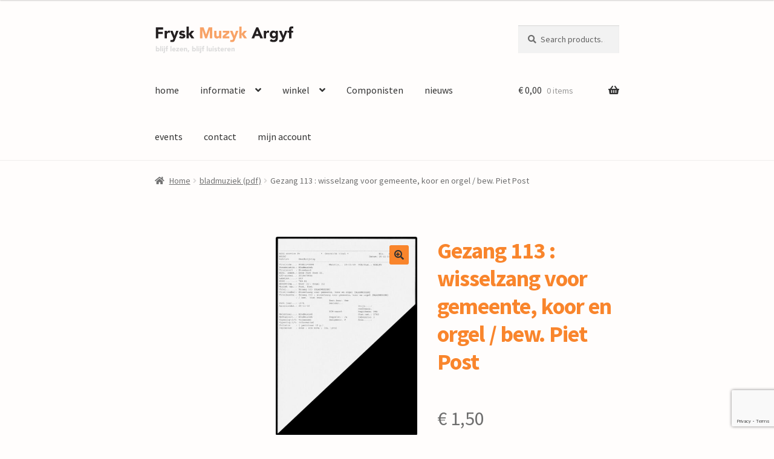

--- FILE ---
content_type: text/html; charset=UTF-8
request_url: https://fryskmuzykargyf.nl/product/gezang-113-wisselzang-voor-gemeente-koor-en-orgel-bew-piet-post/
body_size: 15998
content:
<!doctype html>
<html lang="nl-NL">
<head>
<meta charset="UTF-8">
<meta name="viewport" content="width=device-width, initial-scale=1">
<link rel="profile" href="http://gmpg.org/xfn/11">
<link rel="pingback" href="https://fryskmuzykargyf.nl/xmlrpc.php">

<title>Gezang 113 : wisselzang voor gemeente, koor en orgel  / bew.  Piet Post &#8211; Frysk Muziek Argyf</title>
<meta name='robots' content='max-image-preview:large' />
<link rel='dns-prefetch' href='//fonts.googleapis.com' />
<link rel="alternate" type="application/rss+xml" title="Frysk Muziek Argyf &raquo; feed" href="https://fryskmuzykargyf.nl/feed/" />
<link rel="alternate" type="application/rss+xml" title="Frysk Muziek Argyf &raquo; reacties feed" href="https://fryskmuzykargyf.nl/comments/feed/" />
<link rel="alternate" title="oEmbed (JSON)" type="application/json+oembed" href="https://fryskmuzykargyf.nl/wp-json/oembed/1.0/embed?url=https%3A%2F%2Ffryskmuzykargyf.nl%2Fproduct%2Fgezang-113-wisselzang-voor-gemeente-koor-en-orgel-bew-piet-post%2F" />
<link rel="alternate" title="oEmbed (XML)" type="text/xml+oembed" href="https://fryskmuzykargyf.nl/wp-json/oembed/1.0/embed?url=https%3A%2F%2Ffryskmuzykargyf.nl%2Fproduct%2Fgezang-113-wisselzang-voor-gemeente-koor-en-orgel-bew-piet-post%2F&#038;format=xml" />
<style id='wp-img-auto-sizes-contain-inline-css'>
img:is([sizes=auto i],[sizes^="auto," i]){contain-intrinsic-size:3000px 1500px}
/*# sourceURL=wp-img-auto-sizes-contain-inline-css */
</style>
<style id='wp-emoji-styles-inline-css'>

	img.wp-smiley, img.emoji {
		display: inline !important;
		border: none !important;
		box-shadow: none !important;
		height: 1em !important;
		width: 1em !important;
		margin: 0 0.07em !important;
		vertical-align: -0.1em !important;
		background: none !important;
		padding: 0 !important;
	}
/*# sourceURL=wp-emoji-styles-inline-css */
</style>
<style id='wp-block-library-inline-css'>
:root{--wp-block-synced-color:#7a00df;--wp-block-synced-color--rgb:122,0,223;--wp-bound-block-color:var(--wp-block-synced-color);--wp-editor-canvas-background:#ddd;--wp-admin-theme-color:#007cba;--wp-admin-theme-color--rgb:0,124,186;--wp-admin-theme-color-darker-10:#006ba1;--wp-admin-theme-color-darker-10--rgb:0,107,160.5;--wp-admin-theme-color-darker-20:#005a87;--wp-admin-theme-color-darker-20--rgb:0,90,135;--wp-admin-border-width-focus:2px}@media (min-resolution:192dpi){:root{--wp-admin-border-width-focus:1.5px}}.wp-element-button{cursor:pointer}:root .has-very-light-gray-background-color{background-color:#eee}:root .has-very-dark-gray-background-color{background-color:#313131}:root .has-very-light-gray-color{color:#eee}:root .has-very-dark-gray-color{color:#313131}:root .has-vivid-green-cyan-to-vivid-cyan-blue-gradient-background{background:linear-gradient(135deg,#00d084,#0693e3)}:root .has-purple-crush-gradient-background{background:linear-gradient(135deg,#34e2e4,#4721fb 50%,#ab1dfe)}:root .has-hazy-dawn-gradient-background{background:linear-gradient(135deg,#faaca8,#dad0ec)}:root .has-subdued-olive-gradient-background{background:linear-gradient(135deg,#fafae1,#67a671)}:root .has-atomic-cream-gradient-background{background:linear-gradient(135deg,#fdd79a,#004a59)}:root .has-nightshade-gradient-background{background:linear-gradient(135deg,#330968,#31cdcf)}:root .has-midnight-gradient-background{background:linear-gradient(135deg,#020381,#2874fc)}:root{--wp--preset--font-size--normal:16px;--wp--preset--font-size--huge:42px}.has-regular-font-size{font-size:1em}.has-larger-font-size{font-size:2.625em}.has-normal-font-size{font-size:var(--wp--preset--font-size--normal)}.has-huge-font-size{font-size:var(--wp--preset--font-size--huge)}.has-text-align-center{text-align:center}.has-text-align-left{text-align:left}.has-text-align-right{text-align:right}.has-fit-text{white-space:nowrap!important}#end-resizable-editor-section{display:none}.aligncenter{clear:both}.items-justified-left{justify-content:flex-start}.items-justified-center{justify-content:center}.items-justified-right{justify-content:flex-end}.items-justified-space-between{justify-content:space-between}.screen-reader-text{border:0;clip-path:inset(50%);height:1px;margin:-1px;overflow:hidden;padding:0;position:absolute;width:1px;word-wrap:normal!important}.screen-reader-text:focus{background-color:#ddd;clip-path:none;color:#444;display:block;font-size:1em;height:auto;left:5px;line-height:normal;padding:15px 23px 14px;text-decoration:none;top:5px;width:auto;z-index:100000}html :where(.has-border-color){border-style:solid}html :where([style*=border-top-color]){border-top-style:solid}html :where([style*=border-right-color]){border-right-style:solid}html :where([style*=border-bottom-color]){border-bottom-style:solid}html :where([style*=border-left-color]){border-left-style:solid}html :where([style*=border-width]){border-style:solid}html :where([style*=border-top-width]){border-top-style:solid}html :where([style*=border-right-width]){border-right-style:solid}html :where([style*=border-bottom-width]){border-bottom-style:solid}html :where([style*=border-left-width]){border-left-style:solid}html :where(img[class*=wp-image-]){height:auto;max-width:100%}:where(figure){margin:0 0 1em}html :where(.is-position-sticky){--wp-admin--admin-bar--position-offset:var(--wp-admin--admin-bar--height,0px)}@media screen and (max-width:600px){html :where(.is-position-sticky){--wp-admin--admin-bar--position-offset:0px}}
/*wp_block_styles_on_demand_placeholder:697eaa6ae3e29*/
/*# sourceURL=wp-block-library-inline-css */
</style>
<style id='classic-theme-styles-inline-css'>
/*! This file is auto-generated */
.wp-block-button__link{color:#fff;background-color:#32373c;border-radius:9999px;box-shadow:none;text-decoration:none;padding:calc(.667em + 2px) calc(1.333em + 2px);font-size:1.125em}.wp-block-file__button{background:#32373c;color:#fff;text-decoration:none}
/*# sourceURL=/wp-includes/css/classic-themes.min.css */
</style>
<link rel='stylesheet' id='storefront-gutenberg-blocks-css' href='https://fryskmuzykargyf.nl/wp-content/themes/storefront/assets/css/base/gutenberg-blocks.css?ver=4.5.4' media='all' />
<style id='storefront-gutenberg-blocks-inline-css'>

				.wp-block-button__link:not(.has-text-color) {
					color: #333333;
				}

				.wp-block-button__link:not(.has-text-color):hover,
				.wp-block-button__link:not(.has-text-color):focus,
				.wp-block-button__link:not(.has-text-color):active {
					color: #333333;
				}

				.wp-block-button__link:not(.has-background) {
					background-color: #f9852c;
				}

				.wp-block-button__link:not(.has-background):hover,
				.wp-block-button__link:not(.has-background):focus,
				.wp-block-button__link:not(.has-background):active {
					border-color: #e06c13;
					background-color: #e06c13;
				}

				.wc-block-grid__products .wc-block-grid__product .wp-block-button__link {
					background-color: #f9852c;
					border-color: #f9852c;
					color: #333333;
				}

				.wp-block-quote footer,
				.wp-block-quote cite,
				.wp-block-quote__citation {
					color: #6d6d6d;
				}

				.wp-block-pullquote cite,
				.wp-block-pullquote footer,
				.wp-block-pullquote__citation {
					color: #6d6d6d;
				}

				.wp-block-image figcaption {
					color: #6d6d6d;
				}

				.wp-block-separator.is-style-dots::before {
					color: #f9852c;
				}

				.wp-block-file a.wp-block-file__button {
					color: #333333;
					background-color: #f9852c;
					border-color: #f9852c;
				}

				.wp-block-file a.wp-block-file__button:hover,
				.wp-block-file a.wp-block-file__button:focus,
				.wp-block-file a.wp-block-file__button:active {
					color: #333333;
					background-color: #e06c13;
				}

				.wp-block-code,
				.wp-block-preformatted pre {
					color: #6d6d6d;
				}

				.wp-block-table:not( .has-background ):not( .is-style-stripes ) tbody tr:nth-child(2n) td {
					background-color: #fdfbfa;
				}

				.wp-block-cover .wp-block-cover__inner-container h1:not(.has-text-color),
				.wp-block-cover .wp-block-cover__inner-container h2:not(.has-text-color),
				.wp-block-cover .wp-block-cover__inner-container h3:not(.has-text-color),
				.wp-block-cover .wp-block-cover__inner-container h4:not(.has-text-color),
				.wp-block-cover .wp-block-cover__inner-container h5:not(.has-text-color),
				.wp-block-cover .wp-block-cover__inner-container h6:not(.has-text-color) {
					color: #0a0303;
				}

				.wc-block-components-price-slider__range-input-progress,
				.rtl .wc-block-components-price-slider__range-input-progress {
					--range-color: #f9852c;
				}

				/* Target only IE11 */
				@media all and (-ms-high-contrast: none), (-ms-high-contrast: active) {
					.wc-block-components-price-slider__range-input-progress {
						background: #f9852c;
					}
				}

				.wc-block-components-button:not(.is-link) {
					background-color: #f9852c;
					color: #0a0a0a;
				}

				.wc-block-components-button:not(.is-link):hover,
				.wc-block-components-button:not(.is-link):focus,
				.wc-block-components-button:not(.is-link):active {
					background-color: #e06c13;
					color: #0a0a0a;
				}

				.wc-block-components-button:not(.is-link):disabled {
					background-color: #f9852c;
					color: #0a0a0a;
				}

				.wc-block-cart__submit-container {
					background-color: #fffdfc;
				}

				.wc-block-cart__submit-container::before {
					color: rgba(220,218,217,0.5);
				}

				.wc-block-components-order-summary-item__quantity {
					background-color: #fffdfc;
					border-color: #6d6d6d;
					box-shadow: 0 0 0 2px #fffdfc;
					color: #6d6d6d;
				}
			
/*# sourceURL=storefront-gutenberg-blocks-inline-css */
</style>
<link rel='stylesheet' id='hcp-css' href='https://fryskmuzykargyf.nl/wp-content/plugins/HighlightComponistPlugin/assets/style.css?ver=6.9' media='all' />
<link rel='stylesheet' id='wptls_style-css' href='https://fryskmuzykargyf.nl/wp-content/plugins/TaxonomyList/assets/style.css?ver=6.9' media='all' />
<link rel='stylesheet' id='contact-form-7-css' href='https://fryskmuzykargyf.nl/wp-content/plugins/contact-form-7/includes/css/styles.css?ver=5.9.8' media='all' />
<link rel='stylesheet' id='photoswipe-css' href='https://fryskmuzykargyf.nl/wp-content/plugins/woocommerce/assets/css/photoswipe/photoswipe.min.css?ver=9.3.3' media='all' />
<link rel='stylesheet' id='photoswipe-default-skin-css' href='https://fryskmuzykargyf.nl/wp-content/plugins/woocommerce/assets/css/photoswipe/default-skin/default-skin.min.css?ver=9.3.3' media='all' />
<style id='woocommerce-inline-inline-css'>
.woocommerce form .form-row .required { visibility: visible; }
/*# sourceURL=woocommerce-inline-inline-css */
</style>
<link rel='stylesheet' id='wcpf-plugin-style-css' href='https://fryskmuzykargyf.nl/wp-content/plugins/woocommerce-product-filters/assets/css/plugin.css?ver=1.4.33' media='all' />
<link rel='stylesheet' id='storefront-style-css' href='https://fryskmuzykargyf.nl/wp-content/themes/storefront/style.css?ver=4.5.4' media='all' />
<style id='storefront-style-inline-css'>

			.main-navigation ul li a,
			.site-title a,
			ul.menu li a,
			.site-branding h1 a,
			button.menu-toggle,
			button.menu-toggle:hover,
			.handheld-navigation .dropdown-toggle {
				color: #333333;
			}

			button.menu-toggle,
			button.menu-toggle:hover {
				border-color: #333333;
			}

			.main-navigation ul li a:hover,
			.main-navigation ul li:hover > a,
			.site-title a:hover,
			.site-header ul.menu li.current-menu-item > a {
				color: #747474;
			}

			table:not( .has-background ) th {
				background-color: #f8f6f5;
			}

			table:not( .has-background ) tbody td {
				background-color: #fdfbfa;
			}

			table:not( .has-background ) tbody tr:nth-child(2n) td,
			fieldset,
			fieldset legend {
				background-color: #fbf9f8;
			}

			.site-header,
			.secondary-navigation ul ul,
			.main-navigation ul.menu > li.menu-item-has-children:after,
			.secondary-navigation ul.menu ul,
			.storefront-handheld-footer-bar,
			.storefront-handheld-footer-bar ul li > a,
			.storefront-handheld-footer-bar ul li.search .site-search,
			button.menu-toggle,
			button.menu-toggle:hover {
				background-color: #fffdfc;
			}

			p.site-description,
			.site-header,
			.storefront-handheld-footer-bar {
				color: #404040;
			}

			button.menu-toggle:after,
			button.menu-toggle:before,
			button.menu-toggle span:before {
				background-color: #333333;
			}

			h1, h2, h3, h4, h5, h6, .wc-block-grid__product-title {
				color: #f9852c;
			}

			.widget h1 {
				border-bottom-color: #f9852c;
			}

			body,
			.secondary-navigation a {
				color: #6d6d6d;
			}

			.widget-area .widget a,
			.hentry .entry-header .posted-on a,
			.hentry .entry-header .post-author a,
			.hentry .entry-header .post-comments a,
			.hentry .entry-header .byline a {
				color: #727272;
			}

			a {
				color: #f9852c;
			}

			a:focus,
			button:focus,
			.button.alt:focus,
			input:focus,
			textarea:focus,
			input[type="button"]:focus,
			input[type="reset"]:focus,
			input[type="submit"]:focus,
			input[type="email"]:focus,
			input[type="tel"]:focus,
			input[type="url"]:focus,
			input[type="password"]:focus,
			input[type="search"]:focus {
				outline-color: #f9852c;
			}

			button, input[type="button"], input[type="reset"], input[type="submit"], .button, .widget a.button {
				background-color: #f9852c;
				border-color: #f9852c;
				color: #333333;
			}

			button:hover, input[type="button"]:hover, input[type="reset"]:hover, input[type="submit"]:hover, .button:hover, .widget a.button:hover {
				background-color: #e06c13;
				border-color: #e06c13;
				color: #333333;
			}

			button.alt, input[type="button"].alt, input[type="reset"].alt, input[type="submit"].alt, .button.alt, .widget-area .widget a.button.alt {
				background-color: #f9852c;
				border-color: #f9852c;
				color: #0a0a0a;
			}

			button.alt:hover, input[type="button"].alt:hover, input[type="reset"].alt:hover, input[type="submit"].alt:hover, .button.alt:hover, .widget-area .widget a.button.alt:hover {
				background-color: #e06c13;
				border-color: #e06c13;
				color: #0a0a0a;
			}

			.pagination .page-numbers li .page-numbers.current {
				background-color: #e6e4e3;
				color: #636363;
			}

			#comments .comment-list .comment-content .comment-text {
				background-color: #f8f6f5;
			}

			.site-footer {
				background-color: #0a0a0a;
				color: #d6d6d6;
			}

			.site-footer a:not(.button):not(.components-button) {
				color: #f9852c;
			}

			.site-footer .storefront-handheld-footer-bar a:not(.button):not(.components-button) {
				color: #333333;
			}

			.site-footer h1, .site-footer h2, .site-footer h3, .site-footer h4, .site-footer h5, .site-footer h6, .site-footer .widget .widget-title, .site-footer .widget .widgettitle {
				color: #333333;
			}

			.page-template-template-homepage.has-post-thumbnail .type-page.has-post-thumbnail .entry-title {
				color: #0a0303;
			}

			.page-template-template-homepage.has-post-thumbnail .type-page.has-post-thumbnail .entry-content {
				color: #000000;
			}

			@media screen and ( min-width: 768px ) {
				.secondary-navigation ul.menu a:hover {
					color: #595959;
				}

				.secondary-navigation ul.menu a {
					color: #404040;
				}

				.main-navigation ul.menu ul.sub-menu,
				.main-navigation ul.nav-menu ul.children {
					background-color: #f0eeed;
				}

				.site-header {
					border-bottom-color: #f0eeed;
				}
			}
/*# sourceURL=storefront-style-inline-css */
</style>
<link rel='stylesheet' id='storefront-icons-css' href='https://fryskmuzykargyf.nl/wp-content/themes/storefront/assets/css/base/icons.css?ver=4.5.4' media='all' />
<link rel='stylesheet' id='storefront-fonts-css' href='https://fonts.googleapis.com/css?family=Source+Sans+Pro%3A400%2C300%2C300italic%2C400italic%2C600%2C700%2C900&#038;subset=latin%2Clatin-ext&#038;ver=4.5.4' media='all' />
<link rel='stylesheet' id='storefront-woocommerce-style-css' href='https://fryskmuzykargyf.nl/wp-content/themes/storefront/assets/css/woocommerce/woocommerce.css?ver=4.5.4' media='all' />
<style id='storefront-woocommerce-style-inline-css'>
@font-face {
				font-family: star;
				src: url(https://fryskmuzykargyf.nl/wp-content/plugins/woocommerce/assets/fonts/star.eot);
				src:
					url(https://fryskmuzykargyf.nl/wp-content/plugins/woocommerce/assets/fonts/star.eot?#iefix) format("embedded-opentype"),
					url(https://fryskmuzykargyf.nl/wp-content/plugins/woocommerce/assets/fonts/star.woff) format("woff"),
					url(https://fryskmuzykargyf.nl/wp-content/plugins/woocommerce/assets/fonts/star.ttf) format("truetype"),
					url(https://fryskmuzykargyf.nl/wp-content/plugins/woocommerce/assets/fonts/star.svg#star) format("svg");
				font-weight: 400;
				font-style: normal;
			}
			@font-face {
				font-family: WooCommerce;
				src: url(https://fryskmuzykargyf.nl/wp-content/plugins/woocommerce/assets/fonts/WooCommerce.eot);
				src:
					url(https://fryskmuzykargyf.nl/wp-content/plugins/woocommerce/assets/fonts/WooCommerce.eot?#iefix) format("embedded-opentype"),
					url(https://fryskmuzykargyf.nl/wp-content/plugins/woocommerce/assets/fonts/WooCommerce.woff) format("woff"),
					url(https://fryskmuzykargyf.nl/wp-content/plugins/woocommerce/assets/fonts/WooCommerce.ttf) format("truetype"),
					url(https://fryskmuzykargyf.nl/wp-content/plugins/woocommerce/assets/fonts/WooCommerce.svg#WooCommerce) format("svg");
				font-weight: 400;
				font-style: normal;
			}

			a.cart-contents,
			.site-header-cart .widget_shopping_cart a {
				color: #333333;
			}

			a.cart-contents:hover,
			.site-header-cart .widget_shopping_cart a:hover,
			.site-header-cart:hover > li > a {
				color: #747474;
			}

			table.cart td.product-remove,
			table.cart td.actions {
				border-top-color: #fffdfc;
			}

			.storefront-handheld-footer-bar ul li.cart .count {
				background-color: #333333;
				color: #fffdfc;
				border-color: #fffdfc;
			}

			.woocommerce-tabs ul.tabs li.active a,
			ul.products li.product .price,
			.onsale,
			.wc-block-grid__product-onsale,
			.widget_search form:before,
			.widget_product_search form:before {
				color: #6d6d6d;
			}

			.woocommerce-breadcrumb a,
			a.woocommerce-review-link,
			.product_meta a {
				color: #727272;
			}

			.wc-block-grid__product-onsale,
			.onsale {
				border-color: #6d6d6d;
			}

			.star-rating span:before,
			.quantity .plus, .quantity .minus,
			p.stars a:hover:after,
			p.stars a:after,
			.star-rating span:before,
			#payment .payment_methods li input[type=radio]:first-child:checked+label:before {
				color: #f9852c;
			}

			.widget_price_filter .ui-slider .ui-slider-range,
			.widget_price_filter .ui-slider .ui-slider-handle {
				background-color: #f9852c;
			}

			.order_details {
				background-color: #f8f6f5;
			}

			.order_details > li {
				border-bottom: 1px dotted #e3e1e0;
			}

			.order_details:before,
			.order_details:after {
				background: -webkit-linear-gradient(transparent 0,transparent 0),-webkit-linear-gradient(135deg,#f8f6f5 33.33%,transparent 33.33%),-webkit-linear-gradient(45deg,#f8f6f5 33.33%,transparent 33.33%)
			}

			#order_review {
				background-color: #fffdfc;
			}

			#payment .payment_methods > li .payment_box,
			#payment .place-order {
				background-color: #faf8f7;
			}

			#payment .payment_methods > li:not(.woocommerce-notice) {
				background-color: #f5f3f2;
			}

			#payment .payment_methods > li:not(.woocommerce-notice):hover {
				background-color: #f0eeed;
			}

			.woocommerce-pagination .page-numbers li .page-numbers.current {
				background-color: #e6e4e3;
				color: #636363;
			}

			.wc-block-grid__product-onsale,
			.onsale,
			.woocommerce-pagination .page-numbers li .page-numbers:not(.current) {
				color: #6d6d6d;
			}

			p.stars a:before,
			p.stars a:hover~a:before,
			p.stars.selected a.active~a:before {
				color: #6d6d6d;
			}

			p.stars.selected a.active:before,
			p.stars:hover a:before,
			p.stars.selected a:not(.active):before,
			p.stars.selected a.active:before {
				color: #f9852c;
			}

			.single-product div.product .woocommerce-product-gallery .woocommerce-product-gallery__trigger {
				background-color: #f9852c;
				color: #333333;
			}

			.single-product div.product .woocommerce-product-gallery .woocommerce-product-gallery__trigger:hover {
				background-color: #e06c13;
				border-color: #e06c13;
				color: #333333;
			}

			.button.added_to_cart:focus,
			.button.wc-forward:focus {
				outline-color: #f9852c;
			}

			.added_to_cart,
			.site-header-cart .widget_shopping_cart a.button,
			.wc-block-grid__products .wc-block-grid__product .wp-block-button__link {
				background-color: #f9852c;
				border-color: #f9852c;
				color: #333333;
			}

			.added_to_cart:hover,
			.site-header-cart .widget_shopping_cart a.button:hover,
			.wc-block-grid__products .wc-block-grid__product .wp-block-button__link:hover {
				background-color: #e06c13;
				border-color: #e06c13;
				color: #333333;
			}

			.added_to_cart.alt, .added_to_cart, .widget a.button.checkout {
				background-color: #f9852c;
				border-color: #f9852c;
				color: #0a0a0a;
			}

			.added_to_cart.alt:hover, .added_to_cart:hover, .widget a.button.checkout:hover {
				background-color: #e06c13;
				border-color: #e06c13;
				color: #0a0a0a;
			}

			.button.loading {
				color: #f9852c;
			}

			.button.loading:hover {
				background-color: #f9852c;
			}

			.button.loading:after {
				color: #333333;
			}

			@media screen and ( min-width: 768px ) {
				.site-header-cart .widget_shopping_cart,
				.site-header .product_list_widget li .quantity {
					color: #404040;
				}

				.site-header-cart .widget_shopping_cart .buttons,
				.site-header-cart .widget_shopping_cart .total {
					background-color: #f5f3f2;
				}

				.site-header-cart .widget_shopping_cart {
					background-color: #f0eeed;
				}
			}
				.storefront-product-pagination a {
					color: #6d6d6d;
					background-color: #fffdfc;
				}
				.storefront-sticky-add-to-cart {
					color: #6d6d6d;
					background-color: #fffdfc;
				}

				.storefront-sticky-add-to-cart a:not(.button) {
					color: #333333;
				}
/*# sourceURL=storefront-woocommerce-style-inline-css */
</style>
<link rel='stylesheet' id='storefront-child-style-css' href='https://fryskmuzykargyf.nl/wp-content/themes/Storefront-FMA/style.css?ver=1.0' media='all' />
<script src="https://fryskmuzykargyf.nl/wp-includes/js/jquery/jquery.min.js?ver=3.7.1" id="jquery-core-js"></script>
<script src="https://fryskmuzykargyf.nl/wp-includes/js/jquery/jquery-migrate.min.js?ver=3.4.1" id="jquery-migrate-js"></script>
<script src="https://fryskmuzykargyf.nl/wp-content/plugins/woocommerce/assets/js/jquery-blockui/jquery.blockUI.min.js?ver=2.7.0-wc.9.3.3" id="jquery-blockui-js" defer data-wp-strategy="defer"></script>
<script id="wc-add-to-cart-js-extra">
var wc_add_to_cart_params = {"ajax_url":"/wp-admin/admin-ajax.php","wc_ajax_url":"/?wc-ajax=%%endpoint%%","i18n_view_cart":"View cart","cart_url":"https://fryskmuzykargyf.nl/winkelwagen/","is_cart":"","cart_redirect_after_add":"no"};
//# sourceURL=wc-add-to-cart-js-extra
</script>
<script src="https://fryskmuzykargyf.nl/wp-content/plugins/woocommerce/assets/js/frontend/add-to-cart.min.js?ver=9.3.3" id="wc-add-to-cart-js" defer data-wp-strategy="defer"></script>
<script src="https://fryskmuzykargyf.nl/wp-content/plugins/woocommerce/assets/js/zoom/jquery.zoom.min.js?ver=1.7.21-wc.9.3.3" id="zoom-js" defer data-wp-strategy="defer"></script>
<script src="https://fryskmuzykargyf.nl/wp-content/plugins/woocommerce/assets/js/flexslider/jquery.flexslider.min.js?ver=2.7.2-wc.9.3.3" id="flexslider-js" defer data-wp-strategy="defer"></script>
<script src="https://fryskmuzykargyf.nl/wp-content/plugins/woocommerce/assets/js/photoswipe/photoswipe.min.js?ver=4.1.1-wc.9.3.3" id="photoswipe-js" defer data-wp-strategy="defer"></script>
<script src="https://fryskmuzykargyf.nl/wp-content/plugins/woocommerce/assets/js/photoswipe/photoswipe-ui-default.min.js?ver=4.1.1-wc.9.3.3" id="photoswipe-ui-default-js" defer data-wp-strategy="defer"></script>
<script id="wc-single-product-js-extra">
var wc_single_product_params = {"i18n_required_rating_text":"Please select a rating","review_rating_required":"yes","flexslider":{"rtl":false,"animation":"slide","smoothHeight":true,"directionNav":false,"controlNav":"thumbnails","slideshow":false,"animationSpeed":500,"animationLoop":false,"allowOneSlide":false},"zoom_enabled":"1","zoom_options":[],"photoswipe_enabled":"1","photoswipe_options":{"shareEl":false,"closeOnScroll":false,"history":false,"hideAnimationDuration":0,"showAnimationDuration":0},"flexslider_enabled":"1"};
//# sourceURL=wc-single-product-js-extra
</script>
<script src="https://fryskmuzykargyf.nl/wp-content/plugins/woocommerce/assets/js/frontend/single-product.min.js?ver=9.3.3" id="wc-single-product-js" defer data-wp-strategy="defer"></script>
<script src="https://fryskmuzykargyf.nl/wp-content/plugins/woocommerce/assets/js/js-cookie/js.cookie.min.js?ver=2.1.4-wc.9.3.3" id="js-cookie-js" defer data-wp-strategy="defer"></script>
<script id="woocommerce-js-extra">
var woocommerce_params = {"ajax_url":"/wp-admin/admin-ajax.php","wc_ajax_url":"/?wc-ajax=%%endpoint%%"};
//# sourceURL=woocommerce-js-extra
</script>
<script src="https://fryskmuzykargyf.nl/wp-content/plugins/woocommerce/assets/js/frontend/woocommerce.min.js?ver=9.3.3" id="woocommerce-js" defer data-wp-strategy="defer"></script>
<script src="https://fryskmuzykargyf.nl/wp-includes/js/jquery/ui/core.min.js?ver=1.13.3" id="jquery-ui-core-js"></script>
<script src="https://fryskmuzykargyf.nl/wp-includes/js/jquery/ui/mouse.min.js?ver=1.13.3" id="jquery-ui-mouse-js"></script>
<script src="https://fryskmuzykargyf.nl/wp-includes/js/jquery/ui/slider.min.js?ver=1.13.3" id="jquery-ui-slider-js"></script>
<script src="https://fryskmuzykargyf.nl/wp-content/plugins/woocommerce-product-filters/assets/js/front-vendor.js?ver=1.4.33" id="wcpf-plugin-vendor-script-js"></script>
<script src="https://fryskmuzykargyf.nl/wp-includes/js/underscore.min.js?ver=1.13.7" id="underscore-js"></script>
<script id="wp-util-js-extra">
var _wpUtilSettings = {"ajax":{"url":"/wp-admin/admin-ajax.php"}};
//# sourceURL=wp-util-js-extra
</script>
<script src="https://fryskmuzykargyf.nl/wp-includes/js/wp-util.min.js?ver=6.9" id="wp-util-js"></script>
<script src="https://fryskmuzykargyf.nl/wp-content/plugins/woocommerce/assets/js/accounting/accounting.min.js?ver=0.4.2" id="accounting-js"></script>
<script id="wcpf-plugin-script-js-extra">
var WCPFData = {"registerEntities":{"Project":{"id":"Project","class":"WooCommerce_Product_Filter_Plugin\\Entity","post_type":"wcpf_project","label":"Project","default_options":{"urlNavigation":"query","filteringStarts":"auto","urlNavigationOptions":[],"useComponents":["pagination","sorting","results-count","page-title","breadcrumb"],"paginationAjax":true,"sortingAjax":true,"productsContainerSelector":".products","paginationSelector":".woocommerce-pagination","resultCountSelector":".woocommerce-result-count","sortingSelector":".woocommerce-ordering","pageTitleSelector":".woocommerce-products-header__title","breadcrumbSelector":".woocommerce-breadcrumb","multipleContainersForProducts":true},"is_grouped":true,"editor_component_class":"WooCommerce_Product_Filter_Plugin\\Project\\Editor_Component","filter_component_class":"WooCommerce_Product_Filter_Plugin\\Project\\Filter_Component","variations":false},"BoxListField":{"id":"BoxListField","class":"WooCommerce_Product_Filter_Plugin\\Entity","post_type":"wcpf_item","label":"Dooslijst","default_options":{"itemsSource":"attribute","itemsDisplay":"all","queryType":"or","itemsDisplayHierarchical":true,"displayHierarchicalCollapsed":false,"displayTitle":true,"displayToggleContent":true,"defaultToggleState":"show","cssClass":"","actionForEmptyOptions":"hide","displayProductCount":true,"productCountPolicy":"for-option-only","multiSelect":true,"boxSize":"45px"},"is_grouped":false,"editor_component_class":"WooCommerce_Product_Filter_Plugin\\Field\\Box_list\\Editor_Component","filter_component_class":"WooCommerce_Product_Filter_Plugin\\Field\\Box_List\\Filter_Component","variations":true},"CheckBoxListField":{"id":"CheckBoxListField","class":"WooCommerce_Product_Filter_Plugin\\Entity","post_type":"wcpf_item","label":"Selectievak","default_options":{"itemsSource":"attribute","itemsDisplay":"all","queryType":"or","itemsDisplayHierarchical":true,"displayHierarchicalCollapsed":false,"displayTitle":true,"displayToggleContent":true,"defaultToggleState":"show","cssClass":"","actionForEmptyOptions":"hide","displayProductCount":true,"productCountPolicy":"for-option-only","seeMoreOptionsBy":"scrollbar","heightOfVisibleContent":12},"is_grouped":false,"editor_component_class":"WooCommerce_Product_Filter_Plugin\\Field\\Check_Box_List\\Editor_Component","filter_component_class":"WooCommerce_Product_Filter_Plugin\\Field\\Check_Box_List\\Filter_Component","variations":true},"DropDownListField":{"id":"DropDownListField","class":"WooCommerce_Product_Filter_Plugin\\Entity","post_type":"wcpf_item","label":"Keuzemenu","default_options":{"itemsSource":"attribute","itemsDisplay":"all","queryType":"or","itemsDisplayHierarchical":true,"displayHierarchicalCollapsed":false,"displayTitle":true,"displayToggleContent":true,"defaultToggleState":"show","cssClass":"","actionForEmptyOptions":"hide","displayProductCount":true,"productCountPolicy":"for-option-only","titleItemReset":"Alles tonen"},"is_grouped":false,"editor_component_class":"WooCommerce_Product_Filter_Plugin\\Field\\Drop_Down_List\\Editor_Component","filter_component_class":"WooCommerce_Product_Filter_Plugin\\Field\\Drop_Down_List\\Filter_Component","variations":true},"ButtonField":{"id":"ButtonField","class":"WooCommerce_Product_Filter_Plugin\\Entity","post_type":"wcpf_item","label":"Knop","default_options":{"cssClass":"","action":"reset"},"is_grouped":false,"editor_component_class":"WooCommerce_Product_Filter_Plugin\\Field\\Button\\Editor_Component","filter_component_class":"WooCommerce_Product_Filter_Plugin\\Field\\Button\\Filter_Component","variations":true},"ColorListField":{"id":"ColorListField","class":"WooCommerce_Product_Filter_Plugin\\Entity","post_type":"wcpf_item","label":"Kleuren","default_options":{"itemsSource":"attribute","itemsDisplay":"all","queryType":"or","itemsDisplayHierarchical":true,"displayHierarchicalCollapsed":false,"displayTitle":true,"displayToggleContent":true,"defaultToggleState":"show","cssClass":"","actionForEmptyOptions":"hide","displayProductCount":true,"productCountPolicy":"for-option-only","optionKey":"colors"},"is_grouped":false,"editor_component_class":"WooCommerce_Product_Filter_Plugin\\Field\\Color_List\\Editor_Component","filter_component_class":"WooCommerce_Product_Filter_Plugin\\Field\\Color_List\\Filter_Component","variations":true},"RadioListField":{"id":"RadioListField","class":"WooCommerce_Product_Filter_Plugin\\Entity","post_type":"wcpf_item","label":"Radio","default_options":{"itemsSource":"attribute","itemsDisplay":"all","queryType":"or","itemsDisplayHierarchical":true,"displayHierarchicalCollapsed":false,"displayTitle":true,"displayToggleContent":true,"defaultToggleState":"show","cssClass":"","actionForEmptyOptions":"hide","displayProductCount":true,"productCountPolicy":"for-option-only","titleItemReset":"Alles tonen","seeMoreOptionsBy":"scrollbar","heightOfVisibleContent":12},"is_grouped":false,"editor_component_class":"WooCommerce_Product_Filter_Plugin\\Field\\Radio_List\\Editor_Component","filter_component_class":"WooCommerce_Product_Filter_Plugin\\Field\\Radio_List\\Filter_Component","variations":true},"TextListField":{"id":"TextListField","class":"WooCommerce_Product_Filter_Plugin\\Entity","post_type":"wcpf_item","label":"Tekstlijst","default_options":{"itemsSource":"attribute","itemsDisplay":"all","queryType":"or","itemsDisplayHierarchical":true,"displayHierarchicalCollapsed":false,"displayTitle":true,"displayToggleContent":true,"defaultToggleState":"show","cssClass":"","actionForEmptyOptions":"hide","displayProductCount":true,"productCountPolicy":"for-option-only","multiSelect":true,"useInlineStyle":false},"is_grouped":false,"editor_component_class":"WooCommerce_Product_Filter_Plugin\\Field\\Text_List\\Editor_Component","filter_component_class":"WooCommerce_Product_Filter_Plugin\\Field\\Text_List\\Filter_Component","variations":true},"PriceSliderField":{"id":"PriceSliderField","class":"WooCommerce_Product_Filter_Plugin\\Entity","post_type":"wcpf_item","label":"Prijs-slider","default_options":{"minPriceOptionKey":"min-price","maxPriceOptionKey":"max-price","optionKey":"price","optionKeyFormat":"dash","cssClass":"","displayMinMaxInput":true,"displayTitle":true,"displayToggleContent":true,"defaultToggleState":"show","displayPriceLabel":true},"is_grouped":false,"editor_component_class":"WooCommerce_Product_Filter_Plugin\\Field\\Price_Slider\\Editor_Component","filter_component_class":"WooCommerce_Product_Filter_Plugin\\Field\\Price_Slider\\Filter_Component","variations":false},"SimpleBoxLayout":{"id":"SimpleBoxLayout","class":"WooCommerce_Product_Filter_Plugin\\Entity","post_type":"wcpf_item","label":"Simple Box","default_options":{"displayToggleContent":true,"defaultToggleState":"show","cssClass":""},"is_grouped":true,"editor_component_class":"WooCommerce_Product_Filter_Plugin\\Layout\\Simple_Box\\Editor_Component","filter_component_class":"WooCommerce_Product_Filter_Plugin\\Layout\\Simple_Box\\Filter_Component","variations":false},"ColumnsLayout":{"id":"ColumnsLayout","class":"WooCommerce_Product_Filter_Plugin\\Entity","post_type":"wcpf_item","label":"Kolommen","default_options":{"columns":[{"entities":[],"options":{"width":"50%"}}]},"is_grouped":true,"editor_component_class":"WooCommerce_Product_Filter_Plugin\\Layout\\Columns\\Editor_Component","filter_component_class":"WooCommerce_Product_Filter_Plugin\\Layout\\Columns\\Filter_Component","variations":false}},"messages":{"selectNoMatchesFound":"Geen overeenkomsten gevonden"},"selectors":{"productsContainer":".products","paginationContainer":".woocommerce-pagination","resultCount":".woocommerce-result-count","sorting":".woocommerce-ordering","pageTitle":".woocommerce-products-header__title","breadcrumb":".woocommerce-breadcrumb"},"pageUrl":"https://fryskmuzykargyf.nl/product/gezang-113-wisselzang-voor-gemeente-koor-en-orgel-bew-piet-post/","isPaged":"","scriptAfterProductsUpdate":"","scrollTop":"no","priceFormat":{"currencyFormatNumDecimals":0,"currencyFormatSymbol":"&euro;","currencyFormatDecimalSep":",","currencyFormatThousandSep":".","currencyFormat":"%s&nbsp;%v"}};
//# sourceURL=wcpf-plugin-script-js-extra
</script>
<script src="https://fryskmuzykargyf.nl/wp-content/plugins/woocommerce-product-filters/assets/build/js/plugin.js?ver=1.4.33" id="wcpf-plugin-script-js"></script>
<script id="wc-cart-fragments-js-extra">
var wc_cart_fragments_params = {"ajax_url":"/wp-admin/admin-ajax.php","wc_ajax_url":"/?wc-ajax=%%endpoint%%","cart_hash_key":"wc_cart_hash_92f3c1318eaf9dd9673f628a0af11877","fragment_name":"wc_fragments_92f3c1318eaf9dd9673f628a0af11877","request_timeout":"5000"};
//# sourceURL=wc-cart-fragments-js-extra
</script>
<script src="https://fryskmuzykargyf.nl/wp-content/plugins/woocommerce/assets/js/frontend/cart-fragments.min.js?ver=9.3.3" id="wc-cart-fragments-js" defer data-wp-strategy="defer"></script>
<link rel="https://api.w.org/" href="https://fryskmuzykargyf.nl/wp-json/" /><link rel="alternate" title="JSON" type="application/json" href="https://fryskmuzykargyf.nl/wp-json/wp/v2/product/20251" /><link rel="EditURI" type="application/rsd+xml" title="RSD" href="https://fryskmuzykargyf.nl/xmlrpc.php?rsd" />
<meta name="generator" content="WordPress 6.9" />
<meta name="generator" content="WooCommerce 9.3.3" />
<link rel="canonical" href="https://fryskmuzykargyf.nl/product/gezang-113-wisselzang-voor-gemeente-koor-en-orgel-bew-piet-post/" />
<link rel='shortlink' href='https://fryskmuzykargyf.nl/?p=20251' />
	<noscript><style>.woocommerce-product-gallery{ opacity: 1 !important; }</style></noscript>
	<style id="custom-background-css">
body.custom-background { background-color: #fffdfc; }
</style>
	<style class='wp-fonts-local'>
@font-face{font-family:Inter;font-style:normal;font-weight:300 900;font-display:fallback;src:url('https://fryskmuzykargyf.nl/wp-content/plugins/woocommerce/assets/fonts/Inter-VariableFont_slnt,wght.woff2') format('woff2');font-stretch:normal;}
@font-face{font-family:Cardo;font-style:normal;font-weight:400;font-display:fallback;src:url('https://fryskmuzykargyf.nl/wp-content/plugins/woocommerce/assets/fonts/cardo_normal_400.woff2') format('woff2');}
</style>
<link rel="icon" href="https://fryskmuzykargyf.nl/wp-content/uploads/2022/09/cropped-fma-favicon-32x32.png" sizes="32x32" />
<link rel="icon" href="https://fryskmuzykargyf.nl/wp-content/uploads/2022/09/cropped-fma-favicon-192x192.png" sizes="192x192" />
<link rel="apple-touch-icon" href="https://fryskmuzykargyf.nl/wp-content/uploads/2022/09/cropped-fma-favicon-180x180.png" />
<meta name="msapplication-TileImage" content="https://fryskmuzykargyf.nl/wp-content/uploads/2022/09/cropped-fma-favicon-270x270.png" />
		<style id="wp-custom-css">
			.entry-title {
	font-size: 38px ;
}
		</style>
		</head>

<body class="wp-singular product-template-default single single-product postid-20251 custom-background wp-custom-logo wp-embed-responsive wp-theme-storefront wp-child-theme-Storefront-FMA theme-storefront woocommerce woocommerce-page woocommerce-no-js group-blog storefront-align-wide left-sidebar woocommerce-active">



<div id="page" class="hfeed site">
	
	<header id="masthead" class="site-header" role="banner" style="">

		<div class="col-full">		<a class="skip-link screen-reader-text" href="#site-navigation">Ga door naar navigatie</a>
		<a class="skip-link screen-reader-text" href="#content">Ga naar de inhoud</a>
				<div class="site-branding">
			<a href="https://fryskmuzykargyf.nl/" class="custom-logo-link" rel="home"><img width="394" height="80" src="https://fryskmuzykargyf.nl/wp-content/uploads/2022/07/logoFMA.svg" class="custom-logo" alt="Frysk Muziek Argyf" decoding="async" /></a>		</div>
					<div class="site-search">
				<div class="widget woocommerce widget_product_search"><form role="search" method="get" class="woocommerce-product-search" action="https://fryskmuzykargyf.nl/">
	<label class="screen-reader-text" for="woocommerce-product-search-field-0">Search for:</label>
	<input type="search" id="woocommerce-product-search-field-0" class="search-field" placeholder="Search products&hellip;" value="" name="s" />
	<button type="submit" value="Search" class="">Search</button>
	<input type="hidden" name="post_type" value="product" />
</form>
</div>			</div>
			</div><div class="storefront-primary-navigation"><div class="col-full">		<nav id="site-navigation" class="main-navigation" role="navigation" aria-label="Hoofdmenu">
		<button id="site-navigation-menu-toggle" class="menu-toggle" aria-controls="site-navigation" aria-expanded="false"><span>Menu</span></button>
			<div class="primary-navigation"><ul id="menu-primary_menu" class="menu"><li id="menu-item-15" class="menu-item menu-item-type-custom menu-item-object-custom menu-item-home menu-item-15"><a href="https://fryskmuzykargyf.nl">home</a></li>
<li id="menu-item-123" class="menu-item menu-item-type-custom menu-item-object-custom menu-item-has-children menu-item-123"><a href="#">informatie</a>
<ul class="sub-menu">
	<li id="menu-item-128" class="menu-item menu-item-type-post_type menu-item-object-page menu-item-128"><a href="https://fryskmuzykargyf.nl/informatie/doelstelling-van-het-frysk-muzyk-argyf/">doelstelling FMA</a></li>
	<li id="menu-item-127" class="menu-item menu-item-type-post_type menu-item-object-page menu-item-127"><a href="https://fryskmuzykargyf.nl/informatie/ontstaansgeschiedenis-van-het-frysk-muzyk-argyf/">ontstaansgeschiedenis</a></li>
	<li id="menu-item-126" class="menu-item menu-item-type-post_type menu-item-object-page menu-item-126"><a href="https://fryskmuzykargyf.nl/informatie/componeren-in-friesland/">componeren in friesland</a></li>
	<li id="menu-item-125" class="menu-item menu-item-type-post_type menu-item-object-page menu-item-125"><a href="https://fryskmuzykargyf.nl/informatie/in-de-media/">in de media</a></li>
	<li id="menu-item-124" class="menu-item menu-item-type-post_type menu-item-object-page menu-item-124"><a href="https://fryskmuzykargyf.nl/informatie/links/">links</a></li>
</ul>
</li>
<li id="menu-item-43" class="menu-item menu-item-type-post_type menu-item-object-page menu-item-has-children current_page_parent menu-item-43"><a href="https://fryskmuzykargyf.nl/winkel/">winkel</a>
<ul class="sub-menu">
	<li id="menu-item-66" class="menu-item menu-item-type-taxonomy menu-item-object-product_cat current-product-ancestor current-menu-parent current-product-parent menu-item-66"><a href="https://fryskmuzykargyf.nl/product-categorie/bladmuziek/">bladmuziek (pdf)</a></li>
	<li id="menu-item-67" class="menu-item menu-item-type-taxonomy menu-item-object-product_cat menu-item-67"><a href="https://fryskmuzykargyf.nl/product-categorie/boek/">boeken</a></li>
	<li id="menu-item-68" class="menu-item menu-item-type-taxonomy menu-item-object-product_cat menu-item-68"><a href="https://fryskmuzykargyf.nl/product-categorie/cds/">cd&#8217;s</a></li>
</ul>
</li>
<li id="menu-item-89" class="menu-item menu-item-type-post_type menu-item-object-page menu-item-89"><a href="https://fryskmuzykargyf.nl/componisten/">Componisten</a></li>
<li id="menu-item-23357" class="menu-item menu-item-type-taxonomy menu-item-object-category menu-item-23357"><a href="https://fryskmuzykargyf.nl/category/nieuws/">nieuws</a></li>
<li id="menu-item-23356" class="menu-item menu-item-type-taxonomy menu-item-object-category menu-item-23356"><a href="https://fryskmuzykargyf.nl/category/event/">events</a></li>
<li id="menu-item-58" class="menu-item menu-item-type-post_type menu-item-object-page menu-item-58"><a href="https://fryskmuzykargyf.nl/contact/">contact</a></li>
<li id="menu-item-14" class="menu-item menu-item-type-post_type menu-item-object-page menu-item-14"><a href="https://fryskmuzykargyf.nl/mijn-account/">mijn account</a></li>
</ul></div><div class="handheld-navigation"><ul id="menu-primary_menu-1" class="menu"><li class="menu-item menu-item-type-custom menu-item-object-custom menu-item-home menu-item-15"><a href="https://fryskmuzykargyf.nl">home</a></li>
<li class="menu-item menu-item-type-custom menu-item-object-custom menu-item-has-children menu-item-123"><a href="#">informatie</a>
<ul class="sub-menu">
	<li class="menu-item menu-item-type-post_type menu-item-object-page menu-item-128"><a href="https://fryskmuzykargyf.nl/informatie/doelstelling-van-het-frysk-muzyk-argyf/">doelstelling FMA</a></li>
	<li class="menu-item menu-item-type-post_type menu-item-object-page menu-item-127"><a href="https://fryskmuzykargyf.nl/informatie/ontstaansgeschiedenis-van-het-frysk-muzyk-argyf/">ontstaansgeschiedenis</a></li>
	<li class="menu-item menu-item-type-post_type menu-item-object-page menu-item-126"><a href="https://fryskmuzykargyf.nl/informatie/componeren-in-friesland/">componeren in friesland</a></li>
	<li class="menu-item menu-item-type-post_type menu-item-object-page menu-item-125"><a href="https://fryskmuzykargyf.nl/informatie/in-de-media/">in de media</a></li>
	<li class="menu-item menu-item-type-post_type menu-item-object-page menu-item-124"><a href="https://fryskmuzykargyf.nl/informatie/links/">links</a></li>
</ul>
</li>
<li class="menu-item menu-item-type-post_type menu-item-object-page menu-item-has-children current_page_parent menu-item-43"><a href="https://fryskmuzykargyf.nl/winkel/">winkel</a>
<ul class="sub-menu">
	<li class="menu-item menu-item-type-taxonomy menu-item-object-product_cat current-product-ancestor current-menu-parent current-product-parent menu-item-66"><a href="https://fryskmuzykargyf.nl/product-categorie/bladmuziek/">bladmuziek (pdf)</a></li>
	<li class="menu-item menu-item-type-taxonomy menu-item-object-product_cat menu-item-67"><a href="https://fryskmuzykargyf.nl/product-categorie/boek/">boeken</a></li>
	<li class="menu-item menu-item-type-taxonomy menu-item-object-product_cat menu-item-68"><a href="https://fryskmuzykargyf.nl/product-categorie/cds/">cd&#8217;s</a></li>
</ul>
</li>
<li class="menu-item menu-item-type-post_type menu-item-object-page menu-item-89"><a href="https://fryskmuzykargyf.nl/componisten/">Componisten</a></li>
<li class="menu-item menu-item-type-taxonomy menu-item-object-category menu-item-23357"><a href="https://fryskmuzykargyf.nl/category/nieuws/">nieuws</a></li>
<li class="menu-item menu-item-type-taxonomy menu-item-object-category menu-item-23356"><a href="https://fryskmuzykargyf.nl/category/event/">events</a></li>
<li class="menu-item menu-item-type-post_type menu-item-object-page menu-item-58"><a href="https://fryskmuzykargyf.nl/contact/">contact</a></li>
<li class="menu-item menu-item-type-post_type menu-item-object-page menu-item-14"><a href="https://fryskmuzykargyf.nl/mijn-account/">mijn account</a></li>
</ul></div>		</nav><!-- #site-navigation -->
				<ul id="site-header-cart" class="site-header-cart menu">
			<li class="">
							<a class="cart-contents" href="https://fryskmuzykargyf.nl/winkelwagen/" title="Bekijk je winkelwagen">
								<span class="woocommerce-Price-amount amount"><span class="woocommerce-Price-currencySymbol">&euro;</span>&nbsp;0,00</span> <span class="count">0 items</span>
			</a>
					</li>
			<li>
				<div class="widget woocommerce widget_shopping_cart"><div class="widget_shopping_cart_content"></div></div>			</li>
		</ul>
			</div></div>
	</header><!-- #masthead -->

	<div class="storefront-breadcrumb"><div class="col-full"><nav class="woocommerce-breadcrumb" aria-label="kruimelpad"><a href="https://fryskmuzykargyf.nl">Home</a><span class="breadcrumb-separator"> / </span><a href="https://fryskmuzykargyf.nl/product-categorie/bladmuziek/">bladmuziek (pdf)</a><span class="breadcrumb-separator"> / </span>Gezang 113 : wisselzang voor gemeente, koor en orgel  / bew.  Piet Post</nav></div></div>
	<div id="content" class="site-content" tabindex="-1">
		<div class="col-full">

		<div class="woocommerce"></div>
			<div id="primary" class="content-area">
			<main id="main" class="site-main" role="main">
		
					
			<div class="woocommerce-notices-wrapper"></div><div id="product-20251" class="product type-product post-20251 status-publish first instock product_cat-bladmuziek has-post-thumbnail downloadable virtual taxable purchasable product-type-simple">

	<div class="woocommerce-product-gallery woocommerce-product-gallery--with-images woocommerce-product-gallery--columns-4 images" data-columns="4" style="opacity: 0; transition: opacity .25s ease-in-out;">
	<div class="woocommerce-product-gallery__wrapper">
		<div data-thumb="https://fryskmuzykargyf.nl/wp-content/uploads/2022/08/SBF001000014_023_000-100x100.jpg" data-thumb-alt="" data-thumb-srcset="https://fryskmuzykargyf.nl/wp-content/uploads/2022/08/SBF001000014_023_000-100x100.jpg 100w, https://fryskmuzykargyf.nl/wp-content/uploads/2022/08/SBF001000014_023_000-150x150.jpg 150w" class="woocommerce-product-gallery__image"><a href="https://fryskmuzykargyf.nl/wp-content/uploads/2022/08/SBF001000014_023_000.jpg"><img width="416" height="584" src="https://fryskmuzykargyf.nl/wp-content/uploads/2022/08/SBF001000014_023_000-416x584.jpg" class="wp-post-image" alt="" title="SBF001000014_023_000.jpg" data-caption="" data-src="https://fryskmuzykargyf.nl/wp-content/uploads/2022/08/SBF001000014_023_000.jpg" data-large_image="https://fryskmuzykargyf.nl/wp-content/uploads/2022/08/SBF001000014_023_000.jpg" data-large_image_width="1272" data-large_image_height="1785" decoding="async" fetchpriority="high" srcset="https://fryskmuzykargyf.nl/wp-content/uploads/2022/08/SBF001000014_023_000-416x584.jpg 416w, https://fryskmuzykargyf.nl/wp-content/uploads/2022/08/SBF001000014_023_000-324x455.jpg 324w, https://fryskmuzykargyf.nl/wp-content/uploads/2022/08/SBF001000014_023_000-214x300.jpg 214w, https://fryskmuzykargyf.nl/wp-content/uploads/2022/08/SBF001000014_023_000-730x1024.jpg 730w, https://fryskmuzykargyf.nl/wp-content/uploads/2022/08/SBF001000014_023_000-768x1078.jpg 768w, https://fryskmuzykargyf.nl/wp-content/uploads/2022/08/SBF001000014_023_000-1095x1536.jpg 1095w, https://fryskmuzykargyf.nl/wp-content/uploads/2022/08/SBF001000014_023_000.jpg 1272w" sizes="(max-width: 416px) 100vw, 416px" /></a></div><div data-thumb="https://fryskmuzykargyf.nl/wp-content/uploads/2022/08/SBF001000014_023_001-100x100.jpg" data-thumb-alt="" data-thumb-srcset="https://fryskmuzykargyf.nl/wp-content/uploads/2022/08/SBF001000014_023_001-100x100.jpg 100w, https://fryskmuzykargyf.nl/wp-content/uploads/2022/08/SBF001000014_023_001-150x150.jpg 150w" class="woocommerce-product-gallery__image"><a href="https://fryskmuzykargyf.nl/wp-content/uploads/2022/08/SBF001000014_023_001.jpg"><img width="416" height="564" src="https://fryskmuzykargyf.nl/wp-content/uploads/2022/08/SBF001000014_023_001-416x564.jpg" class="" alt="" title="SBF001000014_023_001.jpg" data-caption="" data-src="https://fryskmuzykargyf.nl/wp-content/uploads/2022/08/SBF001000014_023_001.jpg" data-large_image="https://fryskmuzykargyf.nl/wp-content/uploads/2022/08/SBF001000014_023_001.jpg" data-large_image_width="1167" data-large_image_height="1583" decoding="async" srcset="https://fryskmuzykargyf.nl/wp-content/uploads/2022/08/SBF001000014_023_001-416x564.jpg 416w, https://fryskmuzykargyf.nl/wp-content/uploads/2022/08/SBF001000014_023_001-324x439.jpg 324w, https://fryskmuzykargyf.nl/wp-content/uploads/2022/08/SBF001000014_023_001-221x300.jpg 221w, https://fryskmuzykargyf.nl/wp-content/uploads/2022/08/SBF001000014_023_001-755x1024.jpg 755w, https://fryskmuzykargyf.nl/wp-content/uploads/2022/08/SBF001000014_023_001-768x1042.jpg 768w, https://fryskmuzykargyf.nl/wp-content/uploads/2022/08/SBF001000014_023_001-1132x1536.jpg 1132w, https://fryskmuzykargyf.nl/wp-content/uploads/2022/08/SBF001000014_023_001.jpg 1167w" sizes="(max-width: 416px) 100vw, 416px" /></a></div><div data-thumb="https://fryskmuzykargyf.nl/wp-content/uploads/2022/08/SBF001000014_023_002-100x100.jpg" data-thumb-alt="" data-thumb-srcset="https://fryskmuzykargyf.nl/wp-content/uploads/2022/08/SBF001000014_023_002-100x100.jpg 100w, https://fryskmuzykargyf.nl/wp-content/uploads/2022/08/SBF001000014_023_002-150x150.jpg 150w" class="woocommerce-product-gallery__image"><a href="https://fryskmuzykargyf.nl/wp-content/uploads/2022/08/SBF001000014_023_002.jpg"><img width="416" height="567" src="https://fryskmuzykargyf.nl/wp-content/uploads/2022/08/SBF001000014_023_002-416x567.jpg" class="" alt="" title="SBF001000014_023_002.jpg" data-caption="" data-src="https://fryskmuzykargyf.nl/wp-content/uploads/2022/08/SBF001000014_023_002.jpg" data-large_image="https://fryskmuzykargyf.nl/wp-content/uploads/2022/08/SBF001000014_023_002.jpg" data-large_image_width="1164" data-large_image_height="1587" decoding="async" srcset="https://fryskmuzykargyf.nl/wp-content/uploads/2022/08/SBF001000014_023_002-416x567.jpg 416w, https://fryskmuzykargyf.nl/wp-content/uploads/2022/08/SBF001000014_023_002-324x442.jpg 324w, https://fryskmuzykargyf.nl/wp-content/uploads/2022/08/SBF001000014_023_002-220x300.jpg 220w, https://fryskmuzykargyf.nl/wp-content/uploads/2022/08/SBF001000014_023_002-751x1024.jpg 751w, https://fryskmuzykargyf.nl/wp-content/uploads/2022/08/SBF001000014_023_002-768x1047.jpg 768w, https://fryskmuzykargyf.nl/wp-content/uploads/2022/08/SBF001000014_023_002-1127x1536.jpg 1127w, https://fryskmuzykargyf.nl/wp-content/uploads/2022/08/SBF001000014_023_002.jpg 1164w" sizes="(max-width: 416px) 100vw, 416px" /></a></div>	</div>
</div>

	<div class="summary entry-summary">
		<h1 class="product_title entry-title">Gezang 113 : wisselzang voor gemeente, koor en orgel  / bew.  Piet Post</h1><p class="price"><span class="woocommerce-Price-amount amount"><bdi><span class="woocommerce-Price-currencySymbol">&euro;</span>&nbsp;1,50</bdi></span></p>

	
	<form class="cart" action="https://fryskmuzykargyf.nl/product/gezang-113-wisselzang-voor-gemeente-koor-en-orgel-bew-piet-post/" method="post" enctype='multipart/form-data'>
		
		<div class="quantity">
		<label class="screen-reader-text" for="quantity_697eaa6af2f5e">Gezang 113 : wisselzang voor gemeente, koor en orgel  / bew.  Piet Post quantity</label>
	<input
		type="number"
				id="quantity_697eaa6af2f5e"
		class="input-text qty text"
		name="quantity"
		value="1"
		aria-label="Product quantity"
		size="4"
		min="1"
		max=""
					step="1"
			placeholder=""
			inputmode="numeric"
			autocomplete="off"
			/>
	</div>

		<button type="submit" name="add-to-cart" value="20251" class="single_add_to_cart_button button alt">Add to cart</button>

			</form>

	
<div class="product_meta">

	
	
	<span class="posted_in">Category: <a href="https://fryskmuzykargyf.nl/product-categorie/bladmuziek/" rel="tag">bladmuziek (pdf)</a></span>
	
	
</div>
	</div>

	
	<div class="woocommerce-tabs wc-tabs-wrapper">
		<ul class="tabs wc-tabs" role="tablist">
							<li class="additional_information_tab" id="tab-title-additional_information" role="tab" aria-controls="tab-additional_information">
					<a href="#tab-additional_information">
						Additional information					</a>
				</li>
					</ul>
					<div class="woocommerce-Tabs-panel woocommerce-Tabs-panel--additional_information panel entry-content wc-tab" id="tab-additional_information" role="tabpanel" aria-labelledby="tab-title-additional_information">
				
	<h2>Additional information</h2>

<table class="woocommerce-product-attributes shop_attributes" aria-label="Product Details">
			<tr class="woocommerce-product-attributes-item woocommerce-product-attributes-item--attribute_pa_componist">
			<th class="woocommerce-product-attributes-item__label" scope="row">Componist</th>
			<td class="woocommerce-product-attributes-item__value"><p><a href="https://fryskmuzykargyf.nl/componist/post-piet/" rel="tag">Piet Post</a></p>
</td>
		</tr>
			<tr class="woocommerce-product-attributes-item woocommerce-product-attributes-item--attribute_bestandsnaam">
			<th class="woocommerce-product-attributes-item__label" scope="row">Bestandsnaam</th>
			<td class="woocommerce-product-attributes-item__value"><p>201047N044</p>
</td>
		</tr>
			<tr class="woocommerce-product-attributes-item woocommerce-product-attributes-item--attribute_materiaal">
			<th class="woocommerce-product-attributes-item__label" scope="row">Materiaal</th>
			<td class="woocommerce-product-attributes-item__value"><p>Bladmuziek</p>
</td>
		</tr>
			<tr class="woocommerce-product-attributes-item woocommerce-product-attributes-item--attribute_volwassen">
			<th class="woocommerce-product-attributes-item__label" scope="row">Volwassen</th>
			<td class="woocommerce-product-attributes-item__value"><p>Ja</p>
</td>
		</tr>
			<tr class="woocommerce-product-attributes-item woocommerce-product-attributes-item--attribute_statcat">
			<th class="woocommerce-product-attributes-item__label" scope="row">Statcat</th>
			<td class="woocommerce-product-attributes-item__value"><p>2780</p>
</td>
		</tr>
			<tr class="woocommerce-product-attributes-item woocommerce-product-attributes-item--attribute_onderwerp-1">
			<th class="woocommerce-product-attributes-item__label" scope="row">Onderwerp 1</th>
			<td class="woocommerce-product-attributes-item__value"><p>Koor ; Orgel</p>
</td>
		</tr>
			<tr class="woocommerce-product-attributes-item woocommerce-product-attributes-item--attribute_titel-1">
			<th class="woocommerce-product-attributes-item__label" scope="row">Titel 1</th>
			<td class="woocommerce-product-attributes-item__value"><p>Gezang 113</p>
</td>
		</tr>
			<tr class="woocommerce-product-attributes-item woocommerce-product-attributes-item--attribute_titel-2">
			<th class="woocommerce-product-attributes-item__label" scope="row">Titel 2</th>
			<td class="woocommerce-product-attributes-item__value"><p>Wisselzang voor gemeente, koor en orgel</p>
</td>
		</tr>
			<tr class="woocommerce-product-attributes-item woocommerce-product-attributes-item--attribute_omvang">
			<th class="woocommerce-product-attributes-item__label" scope="row">Omvang</th>
			<td class="woocommerce-product-attributes-item__value"><p>1 partituur (2 p.)</p>
</td>
		</tr>
			<tr class="woocommerce-product-attributes-item woocommerce-product-attributes-item--attribute_archief">
			<th class="woocommerce-product-attributes-item__label" scope="row">Archief</th>
			<td class="woocommerce-product-attributes-item__value"><p>Doos Piet Post II.</p>
</td>
		</tr>
			<tr class="woocommerce-product-attributes-item woocommerce-product-attributes-item--attribute_uitgave">
			<th class="woocommerce-product-attributes-item__label" scope="row">Uitgave</th>
			<td class="woocommerce-product-attributes-item__value"><p>Goes : Ars Nova ; [ca. 1975]</p>
</td>
		</tr>
			<tr class="woocommerce-product-attributes-item woocommerce-product-attributes-item--attribute_pa_publicatiejaar">
			<th class="woocommerce-product-attributes-item__label" scope="row">Publicatiejaar</th>
			<td class="woocommerce-product-attributes-item__value"><p>1970</p>
</td>
		</tr>
	</table>
			</div>
		
			</div>


	<section class="related products">

					<h2>Related products</h2>
				
		<ul class="products columns-3">

			
					<li class="product type-product post-19215 status-publish first instock product_cat-bladmuziek has-post-thumbnail downloadable virtual taxable purchasable product-type-simple">
	<a href="https://fryskmuzykargyf.nl/product/3-kerstliederen-voor-kinder-stem-en-piano-wim-d-van-ligtenberg/" class="woocommerce-LoopProduct-link woocommerce-loop-product__link"><img width="324" height="458" src="https://fryskmuzykargyf.nl/wp-content/uploads/2022/08/201514FMA002-2-324x458.jpg" class="attachment-woocommerce_thumbnail size-woocommerce_thumbnail" alt="" decoding="async" loading="lazy" srcset="https://fryskmuzykargyf.nl/wp-content/uploads/2022/08/201514FMA002-2-324x458.jpg 324w, https://fryskmuzykargyf.nl/wp-content/uploads/2022/08/201514FMA002-2-416x588.jpg 416w, https://fryskmuzykargyf.nl/wp-content/uploads/2022/08/201514FMA002-2-212x300.jpg 212w, https://fryskmuzykargyf.nl/wp-content/uploads/2022/08/201514FMA002-2-724x1024.jpg 724w, https://fryskmuzykargyf.nl/wp-content/uploads/2022/08/201514FMA002-2-768x1086.jpg 768w, https://fryskmuzykargyf.nl/wp-content/uploads/2022/08/201514FMA002-2.jpg 800w" sizes="auto, (max-width: 324px) 100vw, 324px" /><h2 class="woocommerce-loop-product__title">3 Kerstliederen : voor (kinder-)stem en piano / Wim D. van Ligtenberg</h2>
	<span class="price"><span class="woocommerce-Price-amount amount"><bdi><span class="woocommerce-Price-currencySymbol">&euro;</span>&nbsp;2,00</bdi></span></span>
</a><a href="?add-to-cart=19215" aria-describedby="woocommerce_loop_add_to_cart_link_describedby_19215" data-quantity="1" class="button product_type_simple add_to_cart_button ajax_add_to_cart" data-product_id="19215" data-product_sku="" aria-label="Add to cart: &ldquo;3 Kerstliederen : voor (kinder-)stem en piano / Wim D. van Ligtenberg&rdquo;" rel="nofollow" data-success_message="&ldquo;3 Kerstliederen : voor (kinder-)stem en piano / Wim D. van Ligtenberg&rdquo; has been added to your cart">Add to cart</a>	<span id="woocommerce_loop_add_to_cart_link_describedby_19215" class="screen-reader-text">
			</span>
</li>

			
					<li class="product type-product post-19214 status-publish instock product_cat-bladmuziek has-post-thumbnail downloadable virtual taxable purchasable product-type-simple">
	<a href="https://fryskmuzykargyf.nl/product/3-duos-voor-2-fluiten-jelle-hogenhuis/" class="woocommerce-LoopProduct-link woocommerce-loop-product__link"><img width="324" height="458" src="https://fryskmuzykargyf.nl/wp-content/uploads/2022/08/201429FMA002_Pagina_01-324x458.jpg" class="attachment-woocommerce_thumbnail size-woocommerce_thumbnail" alt="" decoding="async" loading="lazy" srcset="https://fryskmuzykargyf.nl/wp-content/uploads/2022/08/201429FMA002_Pagina_01-324x458.jpg 324w, https://fryskmuzykargyf.nl/wp-content/uploads/2022/08/201429FMA002_Pagina_01-416x588.jpg 416w, https://fryskmuzykargyf.nl/wp-content/uploads/2022/08/201429FMA002_Pagina_01-212x300.jpg 212w, https://fryskmuzykargyf.nl/wp-content/uploads/2022/08/201429FMA002_Pagina_01-724x1024.jpg 724w, https://fryskmuzykargyf.nl/wp-content/uploads/2022/08/201429FMA002_Pagina_01-768x1086.jpg 768w, https://fryskmuzykargyf.nl/wp-content/uploads/2022/08/201429FMA002_Pagina_01.jpg 800w" sizes="auto, (max-width: 324px) 100vw, 324px" /><h2 class="woocommerce-loop-product__title">3 Duo&#8217;s : voor 2 fluiten / Jelle Hogenhuis</h2>
	<span class="price"><span class="woocommerce-Price-amount amount"><bdi><span class="woocommerce-Price-currencySymbol">&euro;</span>&nbsp;7,00</bdi></span></span>
</a><a href="?add-to-cart=19214" aria-describedby="woocommerce_loop_add_to_cart_link_describedby_19214" data-quantity="1" class="button product_type_simple add_to_cart_button ajax_add_to_cart" data-product_id="19214" data-product_sku="" aria-label="Add to cart: &ldquo;3 Duo&#039;s : voor 2 fluiten / Jelle Hogenhuis&rdquo;" rel="nofollow" data-success_message="&ldquo;3 Duo&#039;s : voor 2 fluiten / Jelle Hogenhuis&rdquo; has been added to your cart">Add to cart</a>	<span id="woocommerce_loop_add_to_cart_link_describedby_19214" class="screen-reader-text">
			</span>
</li>

			
					<li class="product type-product post-19195 status-publish last instock product_cat-bladmuziek has-post-thumbnail downloadable virtual taxable purchasable product-type-simple">
	<a href="https://fryskmuzykargyf.nl/product/10de-valse-op-14-o-lindeman/" class="woocommerce-LoopProduct-link woocommerce-loop-product__link"><img width="324" height="458" src="https://fryskmuzykargyf.nl/wp-content/uploads/2022/08/201333N030_1-324x458.jpg" class="attachment-woocommerce_thumbnail size-woocommerce_thumbnail" alt="" decoding="async" loading="lazy" srcset="https://fryskmuzykargyf.nl/wp-content/uploads/2022/08/201333N030_1-324x458.jpg 324w, https://fryskmuzykargyf.nl/wp-content/uploads/2022/08/201333N030_1-416x589.jpg 416w, https://fryskmuzykargyf.nl/wp-content/uploads/2022/08/201333N030_1-212x300.jpg 212w, https://fryskmuzykargyf.nl/wp-content/uploads/2022/08/201333N030_1-724x1024.jpg 724w, https://fryskmuzykargyf.nl/wp-content/uploads/2022/08/201333N030_1-768x1087.jpg 768w, https://fryskmuzykargyf.nl/wp-content/uploads/2022/08/201333N030_1.jpg 800w" sizes="auto, (max-width: 324px) 100vw, 324px" /><h2 class="woocommerce-loop-product__title">10de Valse op. 14 / O. Lindeman</h2>
	<span class="price"><span class="woocommerce-Price-amount amount"><bdi><span class="woocommerce-Price-currencySymbol">&euro;</span>&nbsp;3,00</bdi></span></span>
</a><a href="?add-to-cart=19195" aria-describedby="woocommerce_loop_add_to_cart_link_describedby_19195" data-quantity="1" class="button product_type_simple add_to_cart_button ajax_add_to_cart" data-product_id="19195" data-product_sku="" aria-label="Add to cart: &ldquo;10de Valse op. 14 / O. Lindeman&rdquo;" rel="nofollow" data-success_message="&ldquo;10de Valse op. 14 / O. Lindeman&rdquo; has been added to your cart">Add to cart</a>	<span id="woocommerce_loop_add_to_cart_link_describedby_19195" class="screen-reader-text">
			</span>
</li>

			
		</ul>

	</section>
	</div>


		
				</main><!-- #main -->
		</div><!-- #primary -->

		
<div id="secondary" class="widget-area" role="complementary">
	<div id="block-3" class="widget widget_block"><div class="wp-block-group"><div class="wp-block-group__inner-container is-layout-flow wp-block-group-is-layout-flow"><div class="wp-widget-group__inner-blocks"><div class="wp-block-columns is-layout-flex wp-container-core-columns-is-layout-9d6595d7 wp-block-columns-is-layout-flex"><div class="wp-block-column is-layout-flow wp-block-column-is-layout-flow" style="flex-basis:100%"><p><!-- woocommerce-product-filters: 23158 --></p></div></div></div></div></div></div><div id="block-4" class="widget widget_block"><div class="wp-block-group"><div class="wp-block-group__inner-container is-layout-flow wp-block-group-is-layout-flow"><div class="wp-block-columns is-layout-flex wp-container-core-columns-is-layout-9d6595d7 wp-block-columns-is-layout-flex"><div class="wp-block-column is-layout-flow wp-block-column-is-layout-flow" style="flex-basis:100%"></div></div></div></div></div><div id="block-5" class="widget widget_block"><div class="wp-block-group"><div class="wp-block-group__inner-container is-layout-flow wp-block-group-is-layout-flow"></div></div></div><div id="block-6" class="widget widget_block"><div class="wp-block-group"><div class="wp-block-group__inner-container is-layout-flow wp-block-group-is-layout-flow"></div></div></div></div><!-- #secondary -->

	

		</div><!-- .col-full -->
	</div><!-- #content -->

	
	<footer id="colophon" class="site-footer" role="contentinfo">
		<div class="col-full">

							<div class="footer-widgets row-1 col-3 fix">
									<div class="block footer-widget-1">
						<div id="block-26" class="widget widget_block"><div class="wp-block-columns are-vertically-aligned-center is-layout-flex wp-container-core-columns-is-layout-9d6595d7 wp-block-columns-is-layout-flex"><div class="wp-block-column is-vertically-aligned-center is-layout-flow wp-block-column-is-layout-flow" style="flex-basis:100%"><div class="widget widget_nav_menu"><div class="menu-footer_menu-container"><ul id="menu-footer_menu" class="menu"><li id="menu-item-23195" class="menu-item menu-item-type-post_type menu-item-object-page menu-item-home menu-item-23195"><a href="https://fryskmuzykargyf.nl/">home</a></li>
<li id="menu-item-23196" class="menu-item menu-item-type-post_type menu-item-object-page menu-item-23196"><a href="https://fryskmuzykargyf.nl/nieuws/">nieuws</a></li>
<li id="menu-item-23197" class="menu-item menu-item-type-post_type menu-item-object-page menu-item-privacy-policy menu-item-23197"><a rel="privacy-policy" href="https://fryskmuzykargyf.nl/privacy-policy/">Privacy Policy</a></li>
<li id="menu-item-23198" class="menu-item menu-item-type-post_type menu-item-object-page menu-item-23198"><a href="https://fryskmuzykargyf.nl/disclaimer/">Disclaimer</a></li>
</ul></div></div></div></div></div>					</div>
											<div class="block footer-widget-2">
						<div id="block-23" class="widget widget_block"><div class="wp-block-columns are-vertically-aligned-center is-layout-flex wp-container-core-columns-is-layout-9d6595d7 wp-block-columns-is-layout-flex"><div class="wp-block-column is-vertically-aligned-center is-layout-flow wp-block-column-is-layout-flow" style="flex-basis:100%"><div class="wp-block-columns are-vertically-aligned-center is-layout-flex wp-container-core-columns-is-layout-9d6595d7 wp-block-columns-is-layout-flex"><div class="wp-block-column is-vertically-aligned-center is-layout-flow wp-block-column-is-layout-flow" style="flex-basis:66.66%"><p class="has-text-align-right"><a href="https://www.ideal.nl" target="_blank" rel="noreferrer noopener">Deze website maakt gebruik van veilig en snel betalen via</a></p></div>

<div class="wp-block-column is-vertically-aligned-center is-layout-flow wp-block-column-is-layout-flow" style="flex-basis:33.33%"><div class="wp-block-image"><figure class="alignleft size-large"><img decoding="async" src="https://fryskmuzykargyf.nl//wp-content/uploads/2022/09/ideal-logo-80.png" alt=""/></figure></div></div></div></div></div></div>					</div>
											<div class="block footer-widget-3">
						<div id="block-24" class="widget widget_block"><div class="wp-block-columns are-vertically-aligned-center is-layout-flex wp-container-core-columns-is-layout-9d6595d7 wp-block-columns-is-layout-flex"><div class="wp-block-column is-vertically-aligned-center is-layout-flow wp-block-column-is-layout-flow" style="flex-basis:66.66%"><p class="has-text-align-right"><a href="https://www.dbieb.nl" target="_blank" rel="noreferrer noopener">Het Frysk Muzyk Argyf is onderdeel van</a></p></div>

<div class="wp-block-column is-vertically-aligned-center is-layout-flow wp-block-column-is-layout-flow" style="flex-basis:33.33%"><div class="wp-block-image is-style-default"><figure class="alignleft size-large"><img decoding="async" src="https://fryskmuzykargyf.nl//wp-content/uploads/2022/09/dbieb-blijfontdekken.png" alt=""/></figure></div></div></div></div>					</div>
									</div><!-- .footer-widgets.row-1 -->
						<div class="site-info">
			&copy; Frysk Muziek Argyf 2026
					</div><!-- .site-info -->
				<div class="storefront-handheld-footer-bar">
			<ul class="columns-3">
									<li class="my-account">
						<a href="https://fryskmuzykargyf.nl/mijn-account/">Mijn account</a>					</li>
									<li class="search">
						<a href="">Zoeken</a>			<div class="site-search">
				<div class="widget woocommerce widget_product_search"><form role="search" method="get" class="woocommerce-product-search" action="https://fryskmuzykargyf.nl/">
	<label class="screen-reader-text" for="woocommerce-product-search-field-1">Search for:</label>
	<input type="search" id="woocommerce-product-search-field-1" class="search-field" placeholder="Search products&hellip;" value="" name="s" />
	<button type="submit" value="Search" class="">Search</button>
	<input type="hidden" name="post_type" value="product" />
</form>
</div>			</div>
								</li>
									<li class="cart">
									<a class="footer-cart-contents" href="https://fryskmuzykargyf.nl/winkelwagen/">Winkelwagen				<span class="count">0</span>
			</a>
							</li>
							</ul>
		</div>
		
		</div><!-- .col-full -->
	</footer><!-- #colophon -->

				<section class="storefront-sticky-add-to-cart">
				<div class="col-full">
					<div class="storefront-sticky-add-to-cart__content">
						<img width="324" height="455" src="https://fryskmuzykargyf.nl/wp-content/uploads/2022/08/SBF001000014_023_000-324x455.jpg" class="attachment-woocommerce_thumbnail size-woocommerce_thumbnail" alt="" loading="lazy" />						<div class="storefront-sticky-add-to-cart__content-product-info">
							<span class="storefront-sticky-add-to-cart__content-title">Je bekijkt nu: <strong>Gezang 113 : wisselzang voor gemeente, koor en orgel  / bew.  Piet Post</strong></span>
							<span class="storefront-sticky-add-to-cart__content-price"><span class="woocommerce-Price-amount amount"><span class="woocommerce-Price-currencySymbol">&euro;</span>&nbsp;1,50</span></span>
													</div>
						<a href="?add-to-cart=20251" class="storefront-sticky-add-to-cart__content-button button alt" rel="nofollow">
							Add to cart						</a>
					</div>
				</div>
			</section><!-- .storefront-sticky-add-to-cart -->
		
</div><!-- #page -->

<script type="speculationrules">
{"prefetch":[{"source":"document","where":{"and":[{"href_matches":"/*"},{"not":{"href_matches":["/wp-*.php","/wp-admin/*","/wp-content/uploads/*","/wp-content/*","/wp-content/plugins/*","/wp-content/themes/Storefront-FMA/*","/wp-content/themes/storefront/*","/*\\?(.+)"]}},{"not":{"selector_matches":"a[rel~=\"nofollow\"]"}},{"not":{"selector_matches":".no-prefetch, .no-prefetch a"}}]},"eagerness":"conservative"}]}
</script>
<script type="application/ld+json">{"@context":"https:\/\/schema.org\/","@graph":[{"@context":"https:\/\/schema.org\/","@type":"BreadcrumbList","itemListElement":[{"@type":"ListItem","position":1,"item":{"name":"Home","@id":"https:\/\/fryskmuzykargyf.nl"}},{"@type":"ListItem","position":2,"item":{"name":"bladmuziek (pdf)","@id":"https:\/\/fryskmuzykargyf.nl\/product-categorie\/bladmuziek\/"}},{"@type":"ListItem","position":3,"item":{"name":"Gezang 113 : wisselzang voor gemeente, koor en orgel  \/ bew.  Piet Post","@id":"https:\/\/fryskmuzykargyf.nl\/product\/gezang-113-wisselzang-voor-gemeente-koor-en-orgel-bew-piet-post\/"}}]},{"@context":"https:\/\/schema.org\/","@type":"Product","@id":"https:\/\/fryskmuzykargyf.nl\/product\/gezang-113-wisselzang-voor-gemeente-koor-en-orgel-bew-piet-post\/#product","name":"Gezang 113 : wisselzang voor gemeente, koor en orgel  \/ bew.  Piet Post","url":"https:\/\/fryskmuzykargyf.nl\/product\/gezang-113-wisselzang-voor-gemeente-koor-en-orgel-bew-piet-post\/","description":"","image":"https:\/\/fryskmuzykargyf.nl\/wp-content\/uploads\/2022\/08\/SBF001000014_023_000.jpg","sku":20251,"offers":[{"@type":"Offer","price":"1.50","priceValidUntil":"2027-12-31","priceSpecification":{"price":"1.50","priceCurrency":"EUR","valueAddedTaxIncluded":"true"},"priceCurrency":"EUR","availability":"http:\/\/schema.org\/InStock","url":"https:\/\/fryskmuzykargyf.nl\/product\/gezang-113-wisselzang-voor-gemeente-koor-en-orgel-bew-piet-post\/","seller":{"@type":"Organization","name":"Frysk Muziek Argyf","url":"https:\/\/fryskmuzykargyf.nl"}}]}]}</script>
<div class="pswp" tabindex="-1" role="dialog" aria-hidden="true">
	<div class="pswp__bg"></div>
	<div class="pswp__scroll-wrap">
		<div class="pswp__container">
			<div class="pswp__item"></div>
			<div class="pswp__item"></div>
			<div class="pswp__item"></div>
		</div>
		<div class="pswp__ui pswp__ui--hidden">
			<div class="pswp__top-bar">
				<div class="pswp__counter"></div>
				<button class="pswp__button pswp__button--close" aria-label="Close (Esc)"></button>
				<button class="pswp__button pswp__button--share" aria-label="Share"></button>
				<button class="pswp__button pswp__button--fs" aria-label="Toggle fullscreen"></button>
				<button class="pswp__button pswp__button--zoom" aria-label="Zoom in/out"></button>
				<div class="pswp__preloader">
					<div class="pswp__preloader__icn">
						<div class="pswp__preloader__cut">
							<div class="pswp__preloader__donut"></div>
						</div>
					</div>
				</div>
			</div>
			<div class="pswp__share-modal pswp__share-modal--hidden pswp__single-tap">
				<div class="pswp__share-tooltip"></div>
			</div>
			<button class="pswp__button pswp__button--arrow--left" aria-label="Previous (arrow left)"></button>
			<button class="pswp__button pswp__button--arrow--right" aria-label="Next (arrow right)"></button>
			<div class="pswp__caption">
				<div class="pswp__caption__center"></div>
			</div>
		</div>
	</div>
</div>
	<script>
		(function () {
			var c = document.body.className;
			c = c.replace(/woocommerce-no-js/, 'woocommerce-js');
			document.body.className = c;
		})();
	</script>
	<script src="https://fryskmuzykargyf.nl/wp-content/plugins/TaxonomyList/assets/script.js?ver=6.9" id="wptls_script-js"></script>
<script src="https://fryskmuzykargyf.nl/wp-includes/js/dist/hooks.min.js?ver=dd5603f07f9220ed27f1" id="wp-hooks-js"></script>
<script src="https://fryskmuzykargyf.nl/wp-includes/js/dist/i18n.min.js?ver=c26c3dc7bed366793375" id="wp-i18n-js"></script>
<script id="wp-i18n-js-after">
wp.i18n.setLocaleData( { 'text direction\u0004ltr': [ 'ltr' ] } );
//# sourceURL=wp-i18n-js-after
</script>
<script src="https://fryskmuzykargyf.nl/wp-content/plugins/contact-form-7/includes/swv/js/index.js?ver=5.9.8" id="swv-js"></script>
<script id="contact-form-7-js-extra">
var wpcf7 = {"api":{"root":"https://fryskmuzykargyf.nl/wp-json/","namespace":"contact-form-7/v1"},"cached":"1"};
//# sourceURL=contact-form-7-js-extra
</script>
<script id="contact-form-7-js-translations">
( function( domain, translations ) {
	var localeData = translations.locale_data[ domain ] || translations.locale_data.messages;
	localeData[""].domain = domain;
	wp.i18n.setLocaleData( localeData, domain );
} )( "contact-form-7", {"translation-revision-date":"2024-10-28 20:51:53+0000","generator":"GlotPress\/4.0.1","domain":"messages","locale_data":{"messages":{"":{"domain":"messages","plural-forms":"nplurals=2; plural=n != 1;","lang":"nl"},"This contact form is placed in the wrong place.":["Dit contactformulier staat op de verkeerde plek."],"Error:":["Fout:"]}},"comment":{"reference":"includes\/js\/index.js"}} );
//# sourceURL=contact-form-7-js-translations
</script>
<script src="https://fryskmuzykargyf.nl/wp-content/plugins/contact-form-7/includes/js/index.js?ver=5.9.8" id="contact-form-7-js"></script>
<script id="storefront-navigation-js-extra">
var storefrontScreenReaderText = {"expand":"Submenu uitvouwen","collapse":"Submenu invouwen"};
//# sourceURL=storefront-navigation-js-extra
</script>
<script src="https://fryskmuzykargyf.nl/wp-content/themes/storefront/assets/js/navigation.min.js?ver=4.5.4" id="storefront-navigation-js"></script>
<script src="https://fryskmuzykargyf.nl/wp-content/plugins/woocommerce/assets/js/sourcebuster/sourcebuster.min.js?ver=9.3.3" id="sourcebuster-js-js"></script>
<script id="wc-order-attribution-js-extra">
var wc_order_attribution = {"params":{"lifetime":1.0e-5,"session":30,"base64":false,"ajaxurl":"https://fryskmuzykargyf.nl/wp-admin/admin-ajax.php","prefix":"wc_order_attribution_","allowTracking":true},"fields":{"source_type":"current.typ","referrer":"current_add.rf","utm_campaign":"current.cmp","utm_source":"current.src","utm_medium":"current.mdm","utm_content":"current.cnt","utm_id":"current.id","utm_term":"current.trm","utm_source_platform":"current.plt","utm_creative_format":"current.fmt","utm_marketing_tactic":"current.tct","session_entry":"current_add.ep","session_start_time":"current_add.fd","session_pages":"session.pgs","session_count":"udata.vst","user_agent":"udata.uag"}};
//# sourceURL=wc-order-attribution-js-extra
</script>
<script src="https://fryskmuzykargyf.nl/wp-content/plugins/woocommerce/assets/js/frontend/order-attribution.min.js?ver=9.3.3" id="wc-order-attribution-js"></script>
<script src="https://www.google.com/recaptcha/api.js?render=6LeKI6coAAAAAPq2QUKSziQZHl6hr7IS_bPs2fse&amp;ver=3.0" id="google-recaptcha-js"></script>
<script src="https://fryskmuzykargyf.nl/wp-includes/js/dist/vendor/wp-polyfill.min.js?ver=3.15.0" id="wp-polyfill-js"></script>
<script id="wpcf7-recaptcha-js-extra">
var wpcf7_recaptcha = {"sitekey":"6LeKI6coAAAAAPq2QUKSziQZHl6hr7IS_bPs2fse","actions":{"homepage":"homepage","contactform":"contactform"}};
//# sourceURL=wpcf7-recaptcha-js-extra
</script>
<script src="https://fryskmuzykargyf.nl/wp-content/plugins/contact-form-7/modules/recaptcha/index.js?ver=5.9.8" id="wpcf7-recaptcha-js"></script>
<script src="https://fryskmuzykargyf.nl/wp-content/themes/storefront/assets/js/woocommerce/header-cart.min.js?ver=4.5.4" id="storefront-header-cart-js"></script>
<script src="https://fryskmuzykargyf.nl/wp-content/themes/storefront/assets/js/footer.min.js?ver=4.5.4" id="storefront-handheld-footer-bar-js"></script>
<script id="storefront-sticky-add-to-cart-js-extra">
var storefront_sticky_add_to_cart_params = {"trigger_class":"entry-summary"};
//# sourceURL=storefront-sticky-add-to-cart-js-extra
</script>
<script src="https://fryskmuzykargyf.nl/wp-content/themes/storefront/assets/js/sticky-add-to-cart.min.js?ver=4.5.4" id="storefront-sticky-add-to-cart-js"></script>
<script id="wp-emoji-settings" type="application/json">
{"baseUrl":"https://s.w.org/images/core/emoji/17.0.2/72x72/","ext":".png","svgUrl":"https://s.w.org/images/core/emoji/17.0.2/svg/","svgExt":".svg","source":{"concatemoji":"https://fryskmuzykargyf.nl/wp-includes/js/wp-emoji-release.min.js?ver=6.9"}}
</script>
<script type="module">
/*! This file is auto-generated */
const a=JSON.parse(document.getElementById("wp-emoji-settings").textContent),o=(window._wpemojiSettings=a,"wpEmojiSettingsSupports"),s=["flag","emoji"];function i(e){try{var t={supportTests:e,timestamp:(new Date).valueOf()};sessionStorage.setItem(o,JSON.stringify(t))}catch(e){}}function c(e,t,n){e.clearRect(0,0,e.canvas.width,e.canvas.height),e.fillText(t,0,0);t=new Uint32Array(e.getImageData(0,0,e.canvas.width,e.canvas.height).data);e.clearRect(0,0,e.canvas.width,e.canvas.height),e.fillText(n,0,0);const a=new Uint32Array(e.getImageData(0,0,e.canvas.width,e.canvas.height).data);return t.every((e,t)=>e===a[t])}function p(e,t){e.clearRect(0,0,e.canvas.width,e.canvas.height),e.fillText(t,0,0);var n=e.getImageData(16,16,1,1);for(let e=0;e<n.data.length;e++)if(0!==n.data[e])return!1;return!0}function u(e,t,n,a){switch(t){case"flag":return n(e,"\ud83c\udff3\ufe0f\u200d\u26a7\ufe0f","\ud83c\udff3\ufe0f\u200b\u26a7\ufe0f")?!1:!n(e,"\ud83c\udde8\ud83c\uddf6","\ud83c\udde8\u200b\ud83c\uddf6")&&!n(e,"\ud83c\udff4\udb40\udc67\udb40\udc62\udb40\udc65\udb40\udc6e\udb40\udc67\udb40\udc7f","\ud83c\udff4\u200b\udb40\udc67\u200b\udb40\udc62\u200b\udb40\udc65\u200b\udb40\udc6e\u200b\udb40\udc67\u200b\udb40\udc7f");case"emoji":return!a(e,"\ud83e\u1fac8")}return!1}function f(e,t,n,a){let r;const o=(r="undefined"!=typeof WorkerGlobalScope&&self instanceof WorkerGlobalScope?new OffscreenCanvas(300,150):document.createElement("canvas")).getContext("2d",{willReadFrequently:!0}),s=(o.textBaseline="top",o.font="600 32px Arial",{});return e.forEach(e=>{s[e]=t(o,e,n,a)}),s}function r(e){var t=document.createElement("script");t.src=e,t.defer=!0,document.head.appendChild(t)}a.supports={everything:!0,everythingExceptFlag:!0},new Promise(t=>{let n=function(){try{var e=JSON.parse(sessionStorage.getItem(o));if("object"==typeof e&&"number"==typeof e.timestamp&&(new Date).valueOf()<e.timestamp+604800&&"object"==typeof e.supportTests)return e.supportTests}catch(e){}return null}();if(!n){if("undefined"!=typeof Worker&&"undefined"!=typeof OffscreenCanvas&&"undefined"!=typeof URL&&URL.createObjectURL&&"undefined"!=typeof Blob)try{var e="postMessage("+f.toString()+"("+[JSON.stringify(s),u.toString(),c.toString(),p.toString()].join(",")+"));",a=new Blob([e],{type:"text/javascript"});const r=new Worker(URL.createObjectURL(a),{name:"wpTestEmojiSupports"});return void(r.onmessage=e=>{i(n=e.data),r.terminate(),t(n)})}catch(e){}i(n=f(s,u,c,p))}t(n)}).then(e=>{for(const n in e)a.supports[n]=e[n],a.supports.everything=a.supports.everything&&a.supports[n],"flag"!==n&&(a.supports.everythingExceptFlag=a.supports.everythingExceptFlag&&a.supports[n]);var t;a.supports.everythingExceptFlag=a.supports.everythingExceptFlag&&!a.supports.flag,a.supports.everything||((t=a.source||{}).concatemoji?r(t.concatemoji):t.wpemoji&&t.twemoji&&(r(t.twemoji),r(t.wpemoji)))});
//# sourceURL=https://fryskmuzykargyf.nl/wp-includes/js/wp-emoji-loader.min.js
</script>

</body>
</html>

<!-- Dynamic page generated in 0.891 seconds. -->
<!-- Cached page generated by WP-Super-Cache on 2026-02-01 01:20:43 -->

<!-- super cache -->

--- FILE ---
content_type: text/html; charset=utf-8
request_url: https://www.google.com/recaptcha/api2/anchor?ar=1&k=6LeKI6coAAAAAPq2QUKSziQZHl6hr7IS_bPs2fse&co=aHR0cHM6Ly9mcnlza211enlrYXJneWYubmw6NDQz&hl=en&v=N67nZn4AqZkNcbeMu4prBgzg&size=invisible&anchor-ms=20000&execute-ms=30000&cb=xvrip7j57ls6
body_size: 48599
content:
<!DOCTYPE HTML><html dir="ltr" lang="en"><head><meta http-equiv="Content-Type" content="text/html; charset=UTF-8">
<meta http-equiv="X-UA-Compatible" content="IE=edge">
<title>reCAPTCHA</title>
<style type="text/css">
/* cyrillic-ext */
@font-face {
  font-family: 'Roboto';
  font-style: normal;
  font-weight: 400;
  font-stretch: 100%;
  src: url(//fonts.gstatic.com/s/roboto/v48/KFO7CnqEu92Fr1ME7kSn66aGLdTylUAMa3GUBHMdazTgWw.woff2) format('woff2');
  unicode-range: U+0460-052F, U+1C80-1C8A, U+20B4, U+2DE0-2DFF, U+A640-A69F, U+FE2E-FE2F;
}
/* cyrillic */
@font-face {
  font-family: 'Roboto';
  font-style: normal;
  font-weight: 400;
  font-stretch: 100%;
  src: url(//fonts.gstatic.com/s/roboto/v48/KFO7CnqEu92Fr1ME7kSn66aGLdTylUAMa3iUBHMdazTgWw.woff2) format('woff2');
  unicode-range: U+0301, U+0400-045F, U+0490-0491, U+04B0-04B1, U+2116;
}
/* greek-ext */
@font-face {
  font-family: 'Roboto';
  font-style: normal;
  font-weight: 400;
  font-stretch: 100%;
  src: url(//fonts.gstatic.com/s/roboto/v48/KFO7CnqEu92Fr1ME7kSn66aGLdTylUAMa3CUBHMdazTgWw.woff2) format('woff2');
  unicode-range: U+1F00-1FFF;
}
/* greek */
@font-face {
  font-family: 'Roboto';
  font-style: normal;
  font-weight: 400;
  font-stretch: 100%;
  src: url(//fonts.gstatic.com/s/roboto/v48/KFO7CnqEu92Fr1ME7kSn66aGLdTylUAMa3-UBHMdazTgWw.woff2) format('woff2');
  unicode-range: U+0370-0377, U+037A-037F, U+0384-038A, U+038C, U+038E-03A1, U+03A3-03FF;
}
/* math */
@font-face {
  font-family: 'Roboto';
  font-style: normal;
  font-weight: 400;
  font-stretch: 100%;
  src: url(//fonts.gstatic.com/s/roboto/v48/KFO7CnqEu92Fr1ME7kSn66aGLdTylUAMawCUBHMdazTgWw.woff2) format('woff2');
  unicode-range: U+0302-0303, U+0305, U+0307-0308, U+0310, U+0312, U+0315, U+031A, U+0326-0327, U+032C, U+032F-0330, U+0332-0333, U+0338, U+033A, U+0346, U+034D, U+0391-03A1, U+03A3-03A9, U+03B1-03C9, U+03D1, U+03D5-03D6, U+03F0-03F1, U+03F4-03F5, U+2016-2017, U+2034-2038, U+203C, U+2040, U+2043, U+2047, U+2050, U+2057, U+205F, U+2070-2071, U+2074-208E, U+2090-209C, U+20D0-20DC, U+20E1, U+20E5-20EF, U+2100-2112, U+2114-2115, U+2117-2121, U+2123-214F, U+2190, U+2192, U+2194-21AE, U+21B0-21E5, U+21F1-21F2, U+21F4-2211, U+2213-2214, U+2216-22FF, U+2308-230B, U+2310, U+2319, U+231C-2321, U+2336-237A, U+237C, U+2395, U+239B-23B7, U+23D0, U+23DC-23E1, U+2474-2475, U+25AF, U+25B3, U+25B7, U+25BD, U+25C1, U+25CA, U+25CC, U+25FB, U+266D-266F, U+27C0-27FF, U+2900-2AFF, U+2B0E-2B11, U+2B30-2B4C, U+2BFE, U+3030, U+FF5B, U+FF5D, U+1D400-1D7FF, U+1EE00-1EEFF;
}
/* symbols */
@font-face {
  font-family: 'Roboto';
  font-style: normal;
  font-weight: 400;
  font-stretch: 100%;
  src: url(//fonts.gstatic.com/s/roboto/v48/KFO7CnqEu92Fr1ME7kSn66aGLdTylUAMaxKUBHMdazTgWw.woff2) format('woff2');
  unicode-range: U+0001-000C, U+000E-001F, U+007F-009F, U+20DD-20E0, U+20E2-20E4, U+2150-218F, U+2190, U+2192, U+2194-2199, U+21AF, U+21E6-21F0, U+21F3, U+2218-2219, U+2299, U+22C4-22C6, U+2300-243F, U+2440-244A, U+2460-24FF, U+25A0-27BF, U+2800-28FF, U+2921-2922, U+2981, U+29BF, U+29EB, U+2B00-2BFF, U+4DC0-4DFF, U+FFF9-FFFB, U+10140-1018E, U+10190-1019C, U+101A0, U+101D0-101FD, U+102E0-102FB, U+10E60-10E7E, U+1D2C0-1D2D3, U+1D2E0-1D37F, U+1F000-1F0FF, U+1F100-1F1AD, U+1F1E6-1F1FF, U+1F30D-1F30F, U+1F315, U+1F31C, U+1F31E, U+1F320-1F32C, U+1F336, U+1F378, U+1F37D, U+1F382, U+1F393-1F39F, U+1F3A7-1F3A8, U+1F3AC-1F3AF, U+1F3C2, U+1F3C4-1F3C6, U+1F3CA-1F3CE, U+1F3D4-1F3E0, U+1F3ED, U+1F3F1-1F3F3, U+1F3F5-1F3F7, U+1F408, U+1F415, U+1F41F, U+1F426, U+1F43F, U+1F441-1F442, U+1F444, U+1F446-1F449, U+1F44C-1F44E, U+1F453, U+1F46A, U+1F47D, U+1F4A3, U+1F4B0, U+1F4B3, U+1F4B9, U+1F4BB, U+1F4BF, U+1F4C8-1F4CB, U+1F4D6, U+1F4DA, U+1F4DF, U+1F4E3-1F4E6, U+1F4EA-1F4ED, U+1F4F7, U+1F4F9-1F4FB, U+1F4FD-1F4FE, U+1F503, U+1F507-1F50B, U+1F50D, U+1F512-1F513, U+1F53E-1F54A, U+1F54F-1F5FA, U+1F610, U+1F650-1F67F, U+1F687, U+1F68D, U+1F691, U+1F694, U+1F698, U+1F6AD, U+1F6B2, U+1F6B9-1F6BA, U+1F6BC, U+1F6C6-1F6CF, U+1F6D3-1F6D7, U+1F6E0-1F6EA, U+1F6F0-1F6F3, U+1F6F7-1F6FC, U+1F700-1F7FF, U+1F800-1F80B, U+1F810-1F847, U+1F850-1F859, U+1F860-1F887, U+1F890-1F8AD, U+1F8B0-1F8BB, U+1F8C0-1F8C1, U+1F900-1F90B, U+1F93B, U+1F946, U+1F984, U+1F996, U+1F9E9, U+1FA00-1FA6F, U+1FA70-1FA7C, U+1FA80-1FA89, U+1FA8F-1FAC6, U+1FACE-1FADC, U+1FADF-1FAE9, U+1FAF0-1FAF8, U+1FB00-1FBFF;
}
/* vietnamese */
@font-face {
  font-family: 'Roboto';
  font-style: normal;
  font-weight: 400;
  font-stretch: 100%;
  src: url(//fonts.gstatic.com/s/roboto/v48/KFO7CnqEu92Fr1ME7kSn66aGLdTylUAMa3OUBHMdazTgWw.woff2) format('woff2');
  unicode-range: U+0102-0103, U+0110-0111, U+0128-0129, U+0168-0169, U+01A0-01A1, U+01AF-01B0, U+0300-0301, U+0303-0304, U+0308-0309, U+0323, U+0329, U+1EA0-1EF9, U+20AB;
}
/* latin-ext */
@font-face {
  font-family: 'Roboto';
  font-style: normal;
  font-weight: 400;
  font-stretch: 100%;
  src: url(//fonts.gstatic.com/s/roboto/v48/KFO7CnqEu92Fr1ME7kSn66aGLdTylUAMa3KUBHMdazTgWw.woff2) format('woff2');
  unicode-range: U+0100-02BA, U+02BD-02C5, U+02C7-02CC, U+02CE-02D7, U+02DD-02FF, U+0304, U+0308, U+0329, U+1D00-1DBF, U+1E00-1E9F, U+1EF2-1EFF, U+2020, U+20A0-20AB, U+20AD-20C0, U+2113, U+2C60-2C7F, U+A720-A7FF;
}
/* latin */
@font-face {
  font-family: 'Roboto';
  font-style: normal;
  font-weight: 400;
  font-stretch: 100%;
  src: url(//fonts.gstatic.com/s/roboto/v48/KFO7CnqEu92Fr1ME7kSn66aGLdTylUAMa3yUBHMdazQ.woff2) format('woff2');
  unicode-range: U+0000-00FF, U+0131, U+0152-0153, U+02BB-02BC, U+02C6, U+02DA, U+02DC, U+0304, U+0308, U+0329, U+2000-206F, U+20AC, U+2122, U+2191, U+2193, U+2212, U+2215, U+FEFF, U+FFFD;
}
/* cyrillic-ext */
@font-face {
  font-family: 'Roboto';
  font-style: normal;
  font-weight: 500;
  font-stretch: 100%;
  src: url(//fonts.gstatic.com/s/roboto/v48/KFO7CnqEu92Fr1ME7kSn66aGLdTylUAMa3GUBHMdazTgWw.woff2) format('woff2');
  unicode-range: U+0460-052F, U+1C80-1C8A, U+20B4, U+2DE0-2DFF, U+A640-A69F, U+FE2E-FE2F;
}
/* cyrillic */
@font-face {
  font-family: 'Roboto';
  font-style: normal;
  font-weight: 500;
  font-stretch: 100%;
  src: url(//fonts.gstatic.com/s/roboto/v48/KFO7CnqEu92Fr1ME7kSn66aGLdTylUAMa3iUBHMdazTgWw.woff2) format('woff2');
  unicode-range: U+0301, U+0400-045F, U+0490-0491, U+04B0-04B1, U+2116;
}
/* greek-ext */
@font-face {
  font-family: 'Roboto';
  font-style: normal;
  font-weight: 500;
  font-stretch: 100%;
  src: url(//fonts.gstatic.com/s/roboto/v48/KFO7CnqEu92Fr1ME7kSn66aGLdTylUAMa3CUBHMdazTgWw.woff2) format('woff2');
  unicode-range: U+1F00-1FFF;
}
/* greek */
@font-face {
  font-family: 'Roboto';
  font-style: normal;
  font-weight: 500;
  font-stretch: 100%;
  src: url(//fonts.gstatic.com/s/roboto/v48/KFO7CnqEu92Fr1ME7kSn66aGLdTylUAMa3-UBHMdazTgWw.woff2) format('woff2');
  unicode-range: U+0370-0377, U+037A-037F, U+0384-038A, U+038C, U+038E-03A1, U+03A3-03FF;
}
/* math */
@font-face {
  font-family: 'Roboto';
  font-style: normal;
  font-weight: 500;
  font-stretch: 100%;
  src: url(//fonts.gstatic.com/s/roboto/v48/KFO7CnqEu92Fr1ME7kSn66aGLdTylUAMawCUBHMdazTgWw.woff2) format('woff2');
  unicode-range: U+0302-0303, U+0305, U+0307-0308, U+0310, U+0312, U+0315, U+031A, U+0326-0327, U+032C, U+032F-0330, U+0332-0333, U+0338, U+033A, U+0346, U+034D, U+0391-03A1, U+03A3-03A9, U+03B1-03C9, U+03D1, U+03D5-03D6, U+03F0-03F1, U+03F4-03F5, U+2016-2017, U+2034-2038, U+203C, U+2040, U+2043, U+2047, U+2050, U+2057, U+205F, U+2070-2071, U+2074-208E, U+2090-209C, U+20D0-20DC, U+20E1, U+20E5-20EF, U+2100-2112, U+2114-2115, U+2117-2121, U+2123-214F, U+2190, U+2192, U+2194-21AE, U+21B0-21E5, U+21F1-21F2, U+21F4-2211, U+2213-2214, U+2216-22FF, U+2308-230B, U+2310, U+2319, U+231C-2321, U+2336-237A, U+237C, U+2395, U+239B-23B7, U+23D0, U+23DC-23E1, U+2474-2475, U+25AF, U+25B3, U+25B7, U+25BD, U+25C1, U+25CA, U+25CC, U+25FB, U+266D-266F, U+27C0-27FF, U+2900-2AFF, U+2B0E-2B11, U+2B30-2B4C, U+2BFE, U+3030, U+FF5B, U+FF5D, U+1D400-1D7FF, U+1EE00-1EEFF;
}
/* symbols */
@font-face {
  font-family: 'Roboto';
  font-style: normal;
  font-weight: 500;
  font-stretch: 100%;
  src: url(//fonts.gstatic.com/s/roboto/v48/KFO7CnqEu92Fr1ME7kSn66aGLdTylUAMaxKUBHMdazTgWw.woff2) format('woff2');
  unicode-range: U+0001-000C, U+000E-001F, U+007F-009F, U+20DD-20E0, U+20E2-20E4, U+2150-218F, U+2190, U+2192, U+2194-2199, U+21AF, U+21E6-21F0, U+21F3, U+2218-2219, U+2299, U+22C4-22C6, U+2300-243F, U+2440-244A, U+2460-24FF, U+25A0-27BF, U+2800-28FF, U+2921-2922, U+2981, U+29BF, U+29EB, U+2B00-2BFF, U+4DC0-4DFF, U+FFF9-FFFB, U+10140-1018E, U+10190-1019C, U+101A0, U+101D0-101FD, U+102E0-102FB, U+10E60-10E7E, U+1D2C0-1D2D3, U+1D2E0-1D37F, U+1F000-1F0FF, U+1F100-1F1AD, U+1F1E6-1F1FF, U+1F30D-1F30F, U+1F315, U+1F31C, U+1F31E, U+1F320-1F32C, U+1F336, U+1F378, U+1F37D, U+1F382, U+1F393-1F39F, U+1F3A7-1F3A8, U+1F3AC-1F3AF, U+1F3C2, U+1F3C4-1F3C6, U+1F3CA-1F3CE, U+1F3D4-1F3E0, U+1F3ED, U+1F3F1-1F3F3, U+1F3F5-1F3F7, U+1F408, U+1F415, U+1F41F, U+1F426, U+1F43F, U+1F441-1F442, U+1F444, U+1F446-1F449, U+1F44C-1F44E, U+1F453, U+1F46A, U+1F47D, U+1F4A3, U+1F4B0, U+1F4B3, U+1F4B9, U+1F4BB, U+1F4BF, U+1F4C8-1F4CB, U+1F4D6, U+1F4DA, U+1F4DF, U+1F4E3-1F4E6, U+1F4EA-1F4ED, U+1F4F7, U+1F4F9-1F4FB, U+1F4FD-1F4FE, U+1F503, U+1F507-1F50B, U+1F50D, U+1F512-1F513, U+1F53E-1F54A, U+1F54F-1F5FA, U+1F610, U+1F650-1F67F, U+1F687, U+1F68D, U+1F691, U+1F694, U+1F698, U+1F6AD, U+1F6B2, U+1F6B9-1F6BA, U+1F6BC, U+1F6C6-1F6CF, U+1F6D3-1F6D7, U+1F6E0-1F6EA, U+1F6F0-1F6F3, U+1F6F7-1F6FC, U+1F700-1F7FF, U+1F800-1F80B, U+1F810-1F847, U+1F850-1F859, U+1F860-1F887, U+1F890-1F8AD, U+1F8B0-1F8BB, U+1F8C0-1F8C1, U+1F900-1F90B, U+1F93B, U+1F946, U+1F984, U+1F996, U+1F9E9, U+1FA00-1FA6F, U+1FA70-1FA7C, U+1FA80-1FA89, U+1FA8F-1FAC6, U+1FACE-1FADC, U+1FADF-1FAE9, U+1FAF0-1FAF8, U+1FB00-1FBFF;
}
/* vietnamese */
@font-face {
  font-family: 'Roboto';
  font-style: normal;
  font-weight: 500;
  font-stretch: 100%;
  src: url(//fonts.gstatic.com/s/roboto/v48/KFO7CnqEu92Fr1ME7kSn66aGLdTylUAMa3OUBHMdazTgWw.woff2) format('woff2');
  unicode-range: U+0102-0103, U+0110-0111, U+0128-0129, U+0168-0169, U+01A0-01A1, U+01AF-01B0, U+0300-0301, U+0303-0304, U+0308-0309, U+0323, U+0329, U+1EA0-1EF9, U+20AB;
}
/* latin-ext */
@font-face {
  font-family: 'Roboto';
  font-style: normal;
  font-weight: 500;
  font-stretch: 100%;
  src: url(//fonts.gstatic.com/s/roboto/v48/KFO7CnqEu92Fr1ME7kSn66aGLdTylUAMa3KUBHMdazTgWw.woff2) format('woff2');
  unicode-range: U+0100-02BA, U+02BD-02C5, U+02C7-02CC, U+02CE-02D7, U+02DD-02FF, U+0304, U+0308, U+0329, U+1D00-1DBF, U+1E00-1E9F, U+1EF2-1EFF, U+2020, U+20A0-20AB, U+20AD-20C0, U+2113, U+2C60-2C7F, U+A720-A7FF;
}
/* latin */
@font-face {
  font-family: 'Roboto';
  font-style: normal;
  font-weight: 500;
  font-stretch: 100%;
  src: url(//fonts.gstatic.com/s/roboto/v48/KFO7CnqEu92Fr1ME7kSn66aGLdTylUAMa3yUBHMdazQ.woff2) format('woff2');
  unicode-range: U+0000-00FF, U+0131, U+0152-0153, U+02BB-02BC, U+02C6, U+02DA, U+02DC, U+0304, U+0308, U+0329, U+2000-206F, U+20AC, U+2122, U+2191, U+2193, U+2212, U+2215, U+FEFF, U+FFFD;
}
/* cyrillic-ext */
@font-face {
  font-family: 'Roboto';
  font-style: normal;
  font-weight: 900;
  font-stretch: 100%;
  src: url(//fonts.gstatic.com/s/roboto/v48/KFO7CnqEu92Fr1ME7kSn66aGLdTylUAMa3GUBHMdazTgWw.woff2) format('woff2');
  unicode-range: U+0460-052F, U+1C80-1C8A, U+20B4, U+2DE0-2DFF, U+A640-A69F, U+FE2E-FE2F;
}
/* cyrillic */
@font-face {
  font-family: 'Roboto';
  font-style: normal;
  font-weight: 900;
  font-stretch: 100%;
  src: url(//fonts.gstatic.com/s/roboto/v48/KFO7CnqEu92Fr1ME7kSn66aGLdTylUAMa3iUBHMdazTgWw.woff2) format('woff2');
  unicode-range: U+0301, U+0400-045F, U+0490-0491, U+04B0-04B1, U+2116;
}
/* greek-ext */
@font-face {
  font-family: 'Roboto';
  font-style: normal;
  font-weight: 900;
  font-stretch: 100%;
  src: url(//fonts.gstatic.com/s/roboto/v48/KFO7CnqEu92Fr1ME7kSn66aGLdTylUAMa3CUBHMdazTgWw.woff2) format('woff2');
  unicode-range: U+1F00-1FFF;
}
/* greek */
@font-face {
  font-family: 'Roboto';
  font-style: normal;
  font-weight: 900;
  font-stretch: 100%;
  src: url(//fonts.gstatic.com/s/roboto/v48/KFO7CnqEu92Fr1ME7kSn66aGLdTylUAMa3-UBHMdazTgWw.woff2) format('woff2');
  unicode-range: U+0370-0377, U+037A-037F, U+0384-038A, U+038C, U+038E-03A1, U+03A3-03FF;
}
/* math */
@font-face {
  font-family: 'Roboto';
  font-style: normal;
  font-weight: 900;
  font-stretch: 100%;
  src: url(//fonts.gstatic.com/s/roboto/v48/KFO7CnqEu92Fr1ME7kSn66aGLdTylUAMawCUBHMdazTgWw.woff2) format('woff2');
  unicode-range: U+0302-0303, U+0305, U+0307-0308, U+0310, U+0312, U+0315, U+031A, U+0326-0327, U+032C, U+032F-0330, U+0332-0333, U+0338, U+033A, U+0346, U+034D, U+0391-03A1, U+03A3-03A9, U+03B1-03C9, U+03D1, U+03D5-03D6, U+03F0-03F1, U+03F4-03F5, U+2016-2017, U+2034-2038, U+203C, U+2040, U+2043, U+2047, U+2050, U+2057, U+205F, U+2070-2071, U+2074-208E, U+2090-209C, U+20D0-20DC, U+20E1, U+20E5-20EF, U+2100-2112, U+2114-2115, U+2117-2121, U+2123-214F, U+2190, U+2192, U+2194-21AE, U+21B0-21E5, U+21F1-21F2, U+21F4-2211, U+2213-2214, U+2216-22FF, U+2308-230B, U+2310, U+2319, U+231C-2321, U+2336-237A, U+237C, U+2395, U+239B-23B7, U+23D0, U+23DC-23E1, U+2474-2475, U+25AF, U+25B3, U+25B7, U+25BD, U+25C1, U+25CA, U+25CC, U+25FB, U+266D-266F, U+27C0-27FF, U+2900-2AFF, U+2B0E-2B11, U+2B30-2B4C, U+2BFE, U+3030, U+FF5B, U+FF5D, U+1D400-1D7FF, U+1EE00-1EEFF;
}
/* symbols */
@font-face {
  font-family: 'Roboto';
  font-style: normal;
  font-weight: 900;
  font-stretch: 100%;
  src: url(//fonts.gstatic.com/s/roboto/v48/KFO7CnqEu92Fr1ME7kSn66aGLdTylUAMaxKUBHMdazTgWw.woff2) format('woff2');
  unicode-range: U+0001-000C, U+000E-001F, U+007F-009F, U+20DD-20E0, U+20E2-20E4, U+2150-218F, U+2190, U+2192, U+2194-2199, U+21AF, U+21E6-21F0, U+21F3, U+2218-2219, U+2299, U+22C4-22C6, U+2300-243F, U+2440-244A, U+2460-24FF, U+25A0-27BF, U+2800-28FF, U+2921-2922, U+2981, U+29BF, U+29EB, U+2B00-2BFF, U+4DC0-4DFF, U+FFF9-FFFB, U+10140-1018E, U+10190-1019C, U+101A0, U+101D0-101FD, U+102E0-102FB, U+10E60-10E7E, U+1D2C0-1D2D3, U+1D2E0-1D37F, U+1F000-1F0FF, U+1F100-1F1AD, U+1F1E6-1F1FF, U+1F30D-1F30F, U+1F315, U+1F31C, U+1F31E, U+1F320-1F32C, U+1F336, U+1F378, U+1F37D, U+1F382, U+1F393-1F39F, U+1F3A7-1F3A8, U+1F3AC-1F3AF, U+1F3C2, U+1F3C4-1F3C6, U+1F3CA-1F3CE, U+1F3D4-1F3E0, U+1F3ED, U+1F3F1-1F3F3, U+1F3F5-1F3F7, U+1F408, U+1F415, U+1F41F, U+1F426, U+1F43F, U+1F441-1F442, U+1F444, U+1F446-1F449, U+1F44C-1F44E, U+1F453, U+1F46A, U+1F47D, U+1F4A3, U+1F4B0, U+1F4B3, U+1F4B9, U+1F4BB, U+1F4BF, U+1F4C8-1F4CB, U+1F4D6, U+1F4DA, U+1F4DF, U+1F4E3-1F4E6, U+1F4EA-1F4ED, U+1F4F7, U+1F4F9-1F4FB, U+1F4FD-1F4FE, U+1F503, U+1F507-1F50B, U+1F50D, U+1F512-1F513, U+1F53E-1F54A, U+1F54F-1F5FA, U+1F610, U+1F650-1F67F, U+1F687, U+1F68D, U+1F691, U+1F694, U+1F698, U+1F6AD, U+1F6B2, U+1F6B9-1F6BA, U+1F6BC, U+1F6C6-1F6CF, U+1F6D3-1F6D7, U+1F6E0-1F6EA, U+1F6F0-1F6F3, U+1F6F7-1F6FC, U+1F700-1F7FF, U+1F800-1F80B, U+1F810-1F847, U+1F850-1F859, U+1F860-1F887, U+1F890-1F8AD, U+1F8B0-1F8BB, U+1F8C0-1F8C1, U+1F900-1F90B, U+1F93B, U+1F946, U+1F984, U+1F996, U+1F9E9, U+1FA00-1FA6F, U+1FA70-1FA7C, U+1FA80-1FA89, U+1FA8F-1FAC6, U+1FACE-1FADC, U+1FADF-1FAE9, U+1FAF0-1FAF8, U+1FB00-1FBFF;
}
/* vietnamese */
@font-face {
  font-family: 'Roboto';
  font-style: normal;
  font-weight: 900;
  font-stretch: 100%;
  src: url(//fonts.gstatic.com/s/roboto/v48/KFO7CnqEu92Fr1ME7kSn66aGLdTylUAMa3OUBHMdazTgWw.woff2) format('woff2');
  unicode-range: U+0102-0103, U+0110-0111, U+0128-0129, U+0168-0169, U+01A0-01A1, U+01AF-01B0, U+0300-0301, U+0303-0304, U+0308-0309, U+0323, U+0329, U+1EA0-1EF9, U+20AB;
}
/* latin-ext */
@font-face {
  font-family: 'Roboto';
  font-style: normal;
  font-weight: 900;
  font-stretch: 100%;
  src: url(//fonts.gstatic.com/s/roboto/v48/KFO7CnqEu92Fr1ME7kSn66aGLdTylUAMa3KUBHMdazTgWw.woff2) format('woff2');
  unicode-range: U+0100-02BA, U+02BD-02C5, U+02C7-02CC, U+02CE-02D7, U+02DD-02FF, U+0304, U+0308, U+0329, U+1D00-1DBF, U+1E00-1E9F, U+1EF2-1EFF, U+2020, U+20A0-20AB, U+20AD-20C0, U+2113, U+2C60-2C7F, U+A720-A7FF;
}
/* latin */
@font-face {
  font-family: 'Roboto';
  font-style: normal;
  font-weight: 900;
  font-stretch: 100%;
  src: url(//fonts.gstatic.com/s/roboto/v48/KFO7CnqEu92Fr1ME7kSn66aGLdTylUAMa3yUBHMdazQ.woff2) format('woff2');
  unicode-range: U+0000-00FF, U+0131, U+0152-0153, U+02BB-02BC, U+02C6, U+02DA, U+02DC, U+0304, U+0308, U+0329, U+2000-206F, U+20AC, U+2122, U+2191, U+2193, U+2212, U+2215, U+FEFF, U+FFFD;
}

</style>
<link rel="stylesheet" type="text/css" href="https://www.gstatic.com/recaptcha/releases/N67nZn4AqZkNcbeMu4prBgzg/styles__ltr.css">
<script nonce="KenIy8CrVP1qzWyM8jmVVA" type="text/javascript">window['__recaptcha_api'] = 'https://www.google.com/recaptcha/api2/';</script>
<script type="text/javascript" src="https://www.gstatic.com/recaptcha/releases/N67nZn4AqZkNcbeMu4prBgzg/recaptcha__en.js" nonce="KenIy8CrVP1qzWyM8jmVVA">
      
    </script></head>
<body><div id="rc-anchor-alert" class="rc-anchor-alert"></div>
<input type="hidden" id="recaptcha-token" value="[base64]">
<script type="text/javascript" nonce="KenIy8CrVP1qzWyM8jmVVA">
      recaptcha.anchor.Main.init("[\x22ainput\x22,[\x22bgdata\x22,\x22\x22,\[base64]/[base64]/[base64]/[base64]/[base64]/UltsKytdPUU6KEU8MjA0OD9SW2wrK109RT4+NnwxOTI6KChFJjY0NTEyKT09NTUyOTYmJk0rMTxjLmxlbmd0aCYmKGMuY2hhckNvZGVBdChNKzEpJjY0NTEyKT09NTYzMjA/[base64]/[base64]/[base64]/[base64]/[base64]/[base64]/[base64]\x22,\[base64]\\u003d\\u003d\x22,\x22bFdqTV7ChlDCjhzCl8KfwoLDj8OBO8OrYsO9wokHDcK/wpBLw65RwoBOwoB0O8Ozw7rCtiHClMKLVXcXBcKhwpbDtCZpwoNgcsKdAsOnRyLCgXRvFFPCuhNhw5YUXsKKE8KDw57DjW3ClQHDusK7ecOIwpTCpW/CkULCsEPCgB5aKsKUwrHCnCUKwr9fw6zCoklADVA0BA05wqjDozbDjsOzSh7Cs8OqWBdcwoY9wqNMwqtgwr3DpngJw7LDjw/Cn8OvG3/CsC4bwozClDgZE0TCrB0UcMOEWGLCgHEJw4TDqsKkwr0ndVbCsl0LM8KHBcOvwoTDoCDCuFDDqcOmRMKcw7HCscO7w7VMIR/[base64]/Cki3Dmlpvw5pRI8K2w73Dn8OSw5xpWMOnw67Ck0LCnnkuQ2QSw7FnAlvCvsK9w7FCIihITWEdwptHw7YAAcKNDC9VwoI4w7tiaADDvMOxwq5Vw4TDjnl0XsOrXW1/SsODw4XDvsOuK8KdGcOzYcKww60bMGZOwoJ2MXHCnSbCvcKhw64GwrcqwqsHIU7CpsKdXRYzwqjDsMKCwokgwr3DjsOHw5pXbQ4Xw7ICw5LCo8K9asOBwqRxccK8w4NxOcOIw4pwLj3Cl3/Cuy7CvcKoS8O5w4TDgSx2w4Q9w40+wrVow61Mw5F2wqUHwovCgQDCggXCigDCjmRywotxYMKKwoJkDAJdER4Cw5NtwpsfwrHCn3RAcsK0VMKeQ8OXw67Dm2RPJsOiwrvCtsKzw6DCi8K9w7fDk2FQwqEvDgbCtMKVw7JJAMKwQWVgwpI5ZcOYwoHClmsmwp/[base64]/SR0KwrxfGh7CvcOPIcKfwow+a8Kvw6gRw4nDnMKow4vDl8Odwo7Cj8KURHjCjz8vwpLDjAXCuV/CuMKiCcOsw7RuLsKSw49rfsONw5ptcl0kw4hHwpDCtcK8w6XDucOhXhwKUMOxwqzCn2TCi8OWZ8KTwq7Do8Odw4nCszjDh8OwwopJBMKPX3UlBMOJE3PDlVkVfcObDcKIwphdE8OCwprChD0nCEgFwokAwr/[base64]/[base64]/DjQzDnztSMknChcOXOsOGw6PDoU7Crmtuw6QMwq3CugrDtiXCv8KcDMK6wrZpPADCscODCMKbSsK2X8OGWsOeTMKfwrjChgRUw7NoI1B+wpVBwq8SH3MfKcKDBcOpw5TDt8KSInjCox5xUgbDji7ClFzCiMKUQsK8c3/DsStvTcK3wrvDqcKRw5g2fGZPwr40Qg7ChkJowpd0w5NwworCo1PDvsO9wrvDk0PDgX1swpjDqMKRX8OWOk3Dl8Khw54bwpnCqUoPe8KzM8KYwrknw5ojwpIaB8KQajc9wrLDi8KCw4bCqBPDvMKAwrAMw4YcWEc8wow+BkFGdsK3wo/DugHCnsOOLsOcwq5dwqzDpjJKwpHDiMKmwqFqAsO+eMKHwplGw4/DicKBJ8KsABkow7YFwq3Cu8O6OMO3wrnCicKMwprCrTAqAMKaw5ggZwx5woHCmDfDgBDChMKVcUzClQrCncKFCh9tUzUpRcKtwrJUwqp8Ly3DsUR+w6PCsAh2wqnCtjHDpsOlaSJqwqAsXl0Uw6c/[base64]/wq0/[base64]/DshHDoX/ChG8mB8OFBMKTw4XDlMK0fjLDo8KVQFXDusOOXsOnCiB1E8OLwonDoMKdwoPCu3LDn8OaC8ONw47Do8KobcKoFcKow412KHQgw6LCsXPCjsObS2TDqXTCjD0Rw4TDt24THsK/w4/CiHfCnE1jw69Ow7DCkUvCpTTDs3TDlMKXMMOLw4doYMOeYQzDssOlw4TDvH4PPMOOwqTCu3LClC5fNMKaSlrDhcKOfi7CvTLClsOlNcK8wqxJHyPCviXCpDR2w7vDnEPDnsOnwqwRTzd/W15BJhhRPcOlw5J7SWvDicKXw7TDhsOUw4zDoGXDosKKw6HDh8O2w4gkbVnDuUkGw6vDt8O0MMO+w7bDjjLCgkAbwoBSwqg1VsK+woLCv8ObFmgwFGHDsHJdw6rDt8Kqw6InckfDlxN/w750GMO6wqDDgEcmw4lIXMOCwpwNwqE6dAxfwqoALhgaPD3Cl8Oyw5U0w5TCsF1lBMK/eMKbwqJoMR/Cn2QFw4MuF8ODwqpRFm/Dm8OGw5sOVnFkw7HCuAsxVkNaw6JebsO6XcKWDCFQHcOCejvCmSvDvCAEWFNCc8KRwqHCrWtDwrt7HEp3woZTMhzCgBvCmMKTWnlyQMO2L8O5woQiwpDCscKWUE4jwp/[base64]/ClsOPDHbDucKRw5XCkMKBwqRBwqUiCkoVwr/Cu38Xa8OmecKZZsKuw68BZmXCjkxLN19xwp7CqMKLw7R1bsKRchxePi4aZ8KLbANvGsOUfcKrDXUzHMK9w6bCv8Kpwp3Cp8KDNg7DjMKAw4fCvBZNwqkFw5nCkkbDkyHCj8K1w5DCiAlcREoBw4gJCjbCvVXCkFY9LGhQOMKMXsKdwqvCl2UAER/DhcKXw4LDogbCocKDw57CoztGw4RlcsOSFi8UacOIXMOXw43CgQnCnHwmAWvCtMKMPFpXE3Fmw4HDosOTOsKTw5dCwpxWOn9GVsK+asKWw7TDoMK/O8KAwos3wrXCpDDDrcKqwovDqnQ2wqQdw6rDkMOvLXQRRMOxAsKCLMO6wrd2wqwNKRbCg2xkDMO2wrEXwpPCtA7CqxfCqgPCoMOuw5TCtcOcUUwET8O2wrPDncOtwoHDuMOIPm3DjVHDvcOfJcKaw7Fsw6LChcOrwoADw7ZbJ24swqjCj8OABsOpw4Jfwq/DiHrCjRPDpsOmw6rDqMOjesKDwqU/[base64]/SMK2wp98YgTDlsKKFsKYw4UOBcKzwqM4WFLDoWXCqAjDtgjDvWllw6IzY8OMwpg9w5saa1rDjMOwCMKXw7vDrFnDljZ/w7DDt3bDuW/CpMO3w4bClDo2X3LDr8OAw7ljw4hPMsKEbFHCgsKcwoLDljE0HnnDo8Ouw51zMnjDssOGwrcZwqvCucOYbCdeRcOhwo5CwrLClsOSHsKmw4PCrcKJw7ZOdm9Iwr/DjCDChMKQw7HChMK1D8KNw7fClmBcw6bCgUAkwqLClXYPwq8mwoDDlk85wpc3wofCrMOnfHvDi3bCmQnChj8YwrjDulXDpgbDiUDCosO3w6XCukEzU8ObwpDCgCdMwq/Dol/Cm37DhcOyZMKtWV3CtMO3w6rDqF3DlRwMwp1DwpjDm8K0C8KJZcOXdsKewoBdw7NLwoQ5wrIAw6/DvFTDmcKLwoHDhMKHwoPDu8Oew51WJAHDqltiw7QcGcODwq5vccObfgV6wpI5wrApwq/DrnvDoi/CmVXCpXVCbV5NLcK4U0DCgMOCwqA4BsOtLsO0w4nCnFzCk8KEb8Odw51OwpYdHQ4LwpFIwqkoDsO5YsOYUUpgwovDv8OWwpfDi8OGD8OtwqbDocOkRsOpNEPDpgrDgRnCvlnDncOtwr/DjsOkw4nClQBxPi4YfcKyw7XCoTJVwotWPwnDvSLDusO/wq3DkCXDlVzClcOSw7HDg8Odw6fDiiQ/C8OoV8OoEj3DiQnDhEHDjcKCaDzCsidnwoRWw4TCnMKUV2MBwpplwrbCrm7DggrDqRDDpcK6TgzCt0g8Fhh0w4hpwoHCi8K2IU1ew7ogNHNgXQ4IMTTCvcKGwrnCqA3Dr1tSbjRPwqbCsFjDlzzDn8KKQ2/Cr8KyYz3DvcKRPhdYUjJHWURECnvCuxENwrFdwo0NFMOuccK/wo/DvTRULMKeamfCq8Kowq/ClMOzw4jDucOEw4vDqSLDlsKgOsK3wq5EwpTCv1DCjn3Dk1ABw7lIQcOhIWfDg8Kowrl9XcK6HlnCnA4Ew5vCt8ODCcKFwrRzQMOOwqpGYsOuw485B8KpBcO7bAhcwo/[base64]/wq3DnhICw50CwpZKTcONw5LClcK/QETCnsOKwqFxJcOgwp7CosKeCsOTwoZORx3Di092w7/CozrChMOEGcOiMxJXw4fChGcfwodgUsOqDxDCtcKJw7F+wovCtcKECcONw7EGacKZP8OWwqQhwoRbwrrCt8OfwpZ8w7PCucKEwr7Cn8KPGsOsw6wSTlQTecKkSWDCu2PCpCrDjsK/fFgwwqZ9wqgSw73CjTJGw6jCuMKWwp8jFsO4wq7Dqxt3wpVcRk/CoGQZwphuNhlIexvDugVVKRkWw4VqwrZ5wrvCjcOuw7HDv2XDgDxDw6zCqURpVwXCqsOndwcCwql0X1PCs8OBwpDCpk/Ci8Kbw6hWwqPDtcOAMMORw6Buw6vDvMOJZMKfCcKbw4nCnSLCj8KbbcO5wo9Yw6obO8O5w6Mpw6cZw7zDp1PDh2TDtFs9QsK4FsObcsKUw6sUXmsQPMKtayTClQFuH8KEw6VuGgcwwrLDoE/DlMKbXcOVwrHDqm/DrsOJw7PCjXkQw5rCiT7CtMO5w7UuFsKQOsOWw5/CsGFPDsKFw6MYEcObw5wRwqZjOGpTwqHCjsO2wpA3VsKJw73CuTEDa8Ogw6loCcKDwrsRJMOOwoPCgknCt8OMQMO5NkLCsRwWw6jCvmPDinlow5V9UANKWjgUw7Z3YVtQw6HDm11KLsKFWsK5BlxZCB7CtsKRwohCw4LDpyQewonCkARNTcKbVsK2RlDCllXCpsK/LsKLwrHDusOfAcK5FsKiNQZ/w7ZCwqTCrwZndsOgwoIZwq7CssOLGQHDtcOqwookMFvCmj5OwoXDoUvDnMOcLMO8M8OnTsODIhHDg15lPcOwasO7wpjDqGZZEsOLwplCOBLDosO+wqLDmMKtS0d+w5nDt1HDsEBhwpcUwohlwr/Cm04Rw4Bcw7RWw5/CvcKEw5VhMQlpGFV3NmHCuHrClcOFwq5iw5JqC8OIwpFqRiEEw4QEw4/CgcKNwpprPUrDocK3UsOpRsKKw5vCq8O1MW7DrSwLO8OBYMODw5HCp3gucAsqAcOOUsKeGsOCwqttwrTCnMKtHCXCksKvwolKwo4zw7zCllwww4QReStsw5jCpG8CDUE9w5vDs1dOZWfCucOaSB/DmMOawooMwpFlY8OmcBdcZ8OEN19lwqtWwp40wqTDqcOtwoUxGTREw6tQF8ONwoHCsEhMciZiw4QUJXTCm8OQwq9GwrMNwqHDmMK+w7Ubwo1FwrzDisOew6TCuGnCp8K/eANALHNlwoB1woBIcMKQw7zCl2gqAD7DoMOXwqZdwroCRsKSw4NzZkbCnR8Iw5kjwovCmhnDlj1qwp3DoGvDgT3CjMO2w5ELLikMw7VjHcKGXcKlw7bCrG7DpBTCmTnDj8Oaw6/Ds8KsJ8OVM8O5w4BuwrMGSnNJS8KZCMOBwrFOcRRubWYpfcO2Pk1aDj/CncKCw54FwpQVVgzDmMKeJ8O8IMKkwrnDicOOIXdjw4TDpVQLwotCUMKAdsKLw5zCoHnDr8K1fMKswo0ZESfDpsOuw55Nw7dFw77CksOdYMK3Tg8MRMO8w43Dp8O2wpI7KcKKw4PCscO0Qnx6Q8KIw40jwrQIb8Ouw7QDw4gXRcOGw609wpQlI8O1wq91w7/CqCjDlX7Ci8Knw7A3woXDkQHDnG0tfMKSw6kzwoXCqsKLw7DCu0/DtcKCw6B9GDfCnsOIw7vCnWDDtsO6wqzDtgzCg8KycMOwfjE+I2HDgEXCtsKndcOFFMKof2lNfCVuw6Y0w7nDr8KkPcOsAcKmw4h4eQRewooYASDDlUdBewfDtT/Cu8O6woPCtMOhwoZLJlvCjsKGw6PDgjoCwoE/[base64]/wobCjGADw4nCgcKFCcKhwqvCvHZbGTHCh8Kjw5zCkcKMNChRbzQ2bsKPwrPDv8KEw73DhVLDpyvDnMKqwp3Du1Y2fMKyf8KkdVBWXcOkwqU9wockTGjDtMKRYxRvB8KOwpXCtAFpw5duCXwzGknCsmXDkcKcw4jDtsK0GQjDgsKJw4/DhcKzOjZKKRrCusOKclLCvwQMw6VOw6ZYG1nDl8OZwoR6G3JrLMKlw4RbLMKIw5t7HTZ/Dw7Cil4MecOTwq5twq7CumPCusO/wpN/[base64]/BMOewpPCtcOGFQ0EFSfCkQQ7NRNWCcK0w7sewo8/[base64]/CicKbPcKJw6pDw7LCtsKAwqXCsSE6w6B2w4nDpcOOOcKpwrjCi8O9TMOTGCR4w6ptwopBwqPDvCfCs8OgCxEVw6TDrcKkUWQ3w7/CjsKhw7wPwpzDj8O2w6TDnntKf1fDkCsvwq/DiMOeAzfDpMOyfcOpQ8OFwrXDgQpqwrbCnm4ZE0vDs8Otd31VNRFdwoIFw5xzOsKxesKgUAQHGAzCrMKJYgwUwo4Qw5txE8OISGQzwpPCsiFtw7/Ct14CwqjCt8OJTFAASXRBLRs1w5/Ds8OKw6IbwoHDl3jDqcKaFsKhLGvDvcKIUcKAwrjCqUDCnMO2ZsKmbn/CjBbDkcOYIgbCoSPDp8K3VcKoKldzXVdSKl3CuMKJw5kMwqt8ei1/w7nCjcKyw6bDt8O0w7PCvzQ/CcKfOUPDtFRJwpHCvcOtEcOLwp/[base64]/[base64]/wrvCnwTCg8OjAgUNw40nKWsPw4fCgMOOL1LDl2UHWcKrBMKkFMKyRsOhwo4ywpXChTgfEDPDhVzDkFHCgmlqTsKhw5JuA8KMJVoWw4zDrMKzN0poTMOXOcOfwovCqDjCqSMuM2RQwqTCmG3DmTzDnDRZNR1Sw43Ck0/[base64]/[base64]/NmUBH8OBw6IrYsKIw69Kw5/CkB3Cv8KzQk/[base64]/fsOVbsKXc00KGXDCsjo0f8Ooaz4FwqfCjDdDwoLDhFbCtUDDhcK4w6XCuMKPFMKSS8OhcEnCtSzCvcOIw4bDrsKWYyrCmMO0ccKbwofDlz7DtcKzccK1FBZSURt/J8KwwrPCuVPCn8KFP8Ocw6DDnQPDt8OUwrsDwrURw6U/BsKHCxjDicKuwqDCrcOBwqxBw7F5BUDCsSIaGcOrw63CgHPCnsOjd8OyS8KUw5Z6w6XDvgLDl159T8K1YsOkCVZCIcKzccOdwo8aMMOgCVfDpMKmw6fCpsK7UGHDnG8PasKAKHzDpsODw5IEw6VjODhdRMK6PcKYw6bCusO/w7rCksO8w5fDkFHDg8KHw5QMMwfClEXCn8K4acOIw6DDkHNGw7HDjzUGwrfDgnzDtVYCZcO/w5EZw7p8woDCnMOxw7nDpkNeVDPDpMOWQkJSVsKuw4UeQETCusOPw6fCrDEPw4lvZmMnwqBdw5nChcKtw6wZwqDCmMOBwopDwrYiw4RDJW7DujRcYyxhwpZ8ajVwX8K9wofDv1N/[base64]/[base64]/[base64]/woMQecO2cEvDqhTCtMOHwqfDqU3Duk7DiMKQw4rDpgDDjBrDpwrDhMK+woDCrcOjAsOTw7kkNcOZYMK/OsOvJsKQw5sJw6UGwpLDmcKJwppJOcKFw4rDmBtBT8KKw7NkwqYlw79fw7RyYMKICsOTJcO9Lx4GdQc4VgfDskDDs8OXDsOlwodObjYXCsO1wpLDhh/Dt1tzBMKCwrfCv8OTw4PDv8KnEcO4wpfDiwXCvMKiwobCvmkTCsOZwoRwwrYXwqMLwpk3wq4xwqVKHXs4FcOTQcKywrQRf8Kdw7fCq8KDw6/Di8OkFcKeOkPCusOCei9SBcKgfn7Di8KLYcOJOD5+FsOkLFctw6vDjhcnfMKjw5M2wqfClMOSwpbCocKGwpjCuBfDmQbCjsKVfnUpRR0KwqnCu3bChGnChSXCgMKxw7gqw5kuwpFUAUlcUUPChh4dw7A/w5Z3woTChjfDunPDu8OtTQhbwqHDhMKbwrrCqgvCncKAeMOwwo1IwpEKfzZSfMOrw6fDm8KpwprCnMKvNsOBTk3Crx1/wpjCv8OlLsOzwpA1wp9UL8KQw698RSXCtcOiwqQcVMOdS2PCiMOrcX9wT3NEHSLCtktHHH7Cp8KAJkZaWcOhacOxw5zCvEzCqcO+w6kawoXCgCjDucOyJnLCnMOTXcKyDmbDpzzDqlBvwopDw7hiwonCskjDk8KKWFfDsMOHWk/DrQvDrkUCw7rDhxgiwq8Ew7fCk2EDwp4vRsKAKMK1wprDtRUMwqTCgsOvOsOWwqRzw7ISwpLCuy8rMw7DpHTCs8KFw57Co2TDnExvYTgPMcKCw7Jkw5jCocOqwqzDp0fDuFUkwpBESsOnwo3CmcKZw63CoAEvwqpXKMKwwojCmcO+biA/wppxNcOsYsKewqwlYB7Dm0MSw5DCtsKIYUU2cW/CiMK9BcOJw5bCj8K4OcK9w74kM8OiZTbDqHnCrMKbV8OKw6zCg8KEwpRJQiNQw6VeaTbDi8ONw7hpAQrDvj/[base64]/DqcOSOXrDpm5fw6zCvsOkXQnCvDvDuMKBX8OlfAvDgMKqUMOfB1Exwq87CMO9dHwjwoQRbx1YwoAQwoVPCcKBHMOOw6JEXnbDjkXDuzdAwr7DpcKMwqRPWcKkw4vDtQ7Dm3vCn2VLGcO2w5zChjLDpMOvOcK6YMK3w5cWw7t/[base64]/DlcOdw71Swo/Cr8KLw5tAw7hfw4w5w4vCqAxtw7wuwr8kw6glTcKYWsKvasKUw7g8G8KmwpA/f8O2w6ZQwq9hwoE8w5jCpsObccOAw4/Ch1Awwr1rw5M3HxR0w4TDkMK1w6/DgBzCq8OPFcKgw4cGGcOXwpl5fWDDlcO3wqDCjEfCgsKcLMOfw4jCvlzDhsK7w6Zrw4TDlz8pHTsTdcKdwpgDwrLDrcKbbsKZw5fCqsKxwqPDq8KXBSd9NsKaG8OhdVkYInnCgBVVwrU3X3XDncKGHcK3U8KZwqhbwqvDuGICw4bDicOkO8K5Lg/Cq8K/wr9hLjjCisKMfGBXwpQRUMOjwqUgworCp1rClATCqDLDrMOIbcKpwpXDryzDkMKgwr7Dq0p/K8K2BMK7w6HDtUjDrcKDScKdw5/CksKVCUNTwrTCqXfCtjbDv2RbccOQWVZ5HcKaw4HCgcKLR17Cji/CiQjDtMKQwqRWw4w8IMOawrDDtsKMw5M5wrE0G8OPCRtVw7ILKV7Dh8OxD8Ouw7fCnD0TWBzClxLDrMK8woPCpcKNwqvCqxkGw5zCkl/[base64]/Cu8KHEsKvMA/Cs8Knw5vCgcOyD8KNw73Cv8O+w5sFwqNlwrMwwoLDisOPw6kaw5TDlcOaw63DiQFmScOiZMOQfG/[base64]/Dv8KzLEMLw4Ntw4w3DMKaS8KHODpNGxHChR/DqhfDiUXDg2nDjsKaw4VpwqHDscK/Hw/DvhbCv8ODBgTCnRnDk8KRw5RAJsKXJhIcw6fDkTrDjg7Dq8K/QcOJwqfDoxoLQX/CqCLDhnnClzcifxbCucOqwoMdw6jCs8K1OTPCoSNCHmzDjcOWwrbDskrDsMO9Mw3CncOcMyNHw4dwwonDpMOJUxjCpMOQNAgbZsKlPQXDuxXDrsOxS2nCsT8aVsKSwq/CoMKGcMOQw6PCiAIJwpMywqplPSbCi8ODNcO1w6xKMng/KhRlLMKIXCZYDxjDvyVfLRNkwq/Cji7ClcK8wojDn8OKwowIITvDl8Kxw54dT2fDmsOCRDJ1wpFbK09tD8Odw6XDnsKIw5l/[base64]/wpfClgoRMAbDoAZhRDMRw6A3wrHDkMOew7cgCTwxFTY+wo3Di33Ds3xvO8KPFynDhsO1TgXDpB/DjsOGQwVxQsKHw4fDsX0xw63Cq8O+dsOKw6LCncOJw5V9w5LDrsKBQzTCmWRSwrTDqsOZw60hfAfClMO/[base64]/JcKyXHopEy/CqGxgfihew48We3wSQBF/Pn1YWmwyw6VBVkLCscOoCcOzw6LDsFTDj8OLHsOnIVx4wo/CgMKKQRwWwo4bQcKgw4XCmSXDl8KMSSrCiMKyw73DrcONw4Q9wpjCjsO/[base64]/DmgNVw7wHIMOSw7Q4wp/Cjh58ZcO4wrrDqcOMGcO3UCxZbXgJaHPCtMODY8KuHsOZw7MyWsO1CsO7a8KkMcKUwpbCkQfDgV9UdRrCpcK6UC3DoMOVw6DDn8OoRCXCncOsSBcBBHfDiDdPwqzCg8OzW8OgQcO0w5vDhTjCnXBdw6/DjsKcAhbDs0ESVQXClUcnEyBnYXDCh0R5wrI1woklWwtYwq1KFsKcdsKAMcO+wrPCt8OrwoPCnGPDnhpuw7dNw5Q4LzrDnlXDuFV0QMKxw74GBCDClMOxWsOvIMKPWcOtD8Olw6bCnHXDq1vCpE1aGcKqRMOJHMOSw7BeeTF0w7JiRz1tQMO/OhUdMsKTcUIBw7bCnBIbGDJGN8OwwrkYUUTCjMOAJMO/wrTDnD0GOMOPw7s1XcKhP0l2wrIXdxXDgcOWWsOVwrPDkVLDpjgLw5xZLsKfwrPCg3J/XcKZwoZ1VMOzwpxEw4rCg8KBEnjCiMKuXFrDvwkZw7ERf8KEH8O3EsOywpcww47CrT9Ww4Qvw4Few5Yxw55PW8K7MH5WwrpqwotUEnXCl8Oow7DCoyANw7xqI8ORw7/DnMKAdBhzw7DClmTCjwfDrMK2RkQQwqzCtFgfw6TCm19VWXzDvMOawoVLw4vCjsOQwqkXwqUyO8O6w7LCvE3CnMOfwoTCrsO4wrhLw5Y6NCbDgT1RwqZYw7tVGRjCqSYTKcOVTkloEXvChsK4wrfCoyLClsKOw4EHP8K6HcO/[base64]/CuMKCUBjCnkBzw4XClz5GUcO2V8OEw5NGwqJXUy46wq3CpW/CpsKXAjoObUZcBkLDt8O/VWXChjXCvUBhQsO8wojDmMKuQkY5wqgNwrHDti03dB3CklMRw5xIwr9iK0kdHMKtwpnCjcK4wrVFw5bDk8KdJn7Ct8ODwr5mwpbDjDLDnMObRRPCu8KswqANw7APw4nCgsK8wpJGw5/[base64]/DqcOlPFbCmx3CuMORI8K7V8KkS8OnwqLChEwXwq0DwrHDgi/Cn8OrVcOMwoHDq8O2w58Iw4YGw4QkKGnCvMK0CMK5EMOKRXnDgFjDvcKgw47DrQA8wqpAwpHDhcOQwqp0wo3DpMKMfcKJQsK+M8KrFXDCm3N9wpLCt0N+WTbCkcOwW21zEMODasKKw591X1vCg8KvA8O3dzXDqX3CpsKQw7rClD1/wqUMwrhbw5fDgA7CtcK5PwA5woowwrLDlcKgwoTCpMOKwpRqwoTDosKCw4PDjcKHwrDDrR/[base64]/[base64]/[base64]/CtMKCwonDohZuw4vCm8KLRsK2B8KQZ8OrAFvCinbCqMOqSsOtOgZewqVlwpHDvHvDtnxMHcKcNz3CmQlfw7kBBUHDjx/Ch23Dl3/DhsOKw5rDlcOJwr3DuRLCiE7Cl8OGwpN9YcKGw5ktwrTDqHNXw59SIzfCo1LCgsOTwoY3JmTCrW/DscOETXLDkn0yCl8IwqcGF8KYw4HCvMOEPcKGAxR+eCARwrRUw57CncOPKH5EZcKxw4MxwrFQZkVXGX/Dn8KWSUk3UQjDnMOHw4bDmXPCiMKkYhJrLxfCt8ORdxbDu8OQw67Djj7DgwUCWcKuw6Jbw4bDvyIMwqDDqRJwM8OKw7Nmw4Vpwql/L8KxRsKsI8O1T8KUwqYCwrwXw6kkXMO4MsOIFcOWw4zCt8KMwp7Dsjxsw7nCtG0oGcOifcKIfcOIdMOVCnBVesOXw6rDqcOowo7Dm8K3bmwMUMKKRHF/wp7DvsOrwoPCvsKhQ8O7CgVaaAorf09cWcOMaMKtwofCusKqw7cPw7PCjMOiwoYmWcOBMcOPNMKPw7c4w6/CqMO8wprDgMOZwr8PFUDCvEjCt8O0e17Cp8KZw7vDg2XDoWfCu8KOwptmO8OfdsOmw7/CrwzDsgpFwrfDgMK5Y8OYw7bDmcKCw5BWG8OPw5TDksKIC8KYwoN2QMKSc0XDr8Krw4PClxNNw77DpMKvd1TDuUrDvMKYw5xOw68OC8Kiw59Te8O1cjXCh8KmGxPCu0XDhRsXccOpbm/DrwzCqTnCqVHCmGTCo2MMQcKraMKHwqfDjsK0w57DiRnCmmfCmmLCoMOhw5kjOjDDqxzCgEjCsMK2NMKrw4lXwoVwVMKZbzJ6wpwADXhyw7HDmcOxC8OIV1DDm3rDtMOLwojCs3VZwpXCoinCrVoSRxPDmXB/[base64]/[base64]/wpRmw5s+W8KZw7bDt8OpB8OVUQ8Hw5XDgcOPw61QLcKJwpd/[base64]/CthlCYMKTcTTDsMOiFGzCr8O1H8OeDg4ewrTDqMOWIWzCscOKcx7DjkVnw4B7wqhyw4cdwow2w4wWYSzCoGjCosOTLx86Bk7CksKGwr8YH33CjcK4YR/ChGrDgMKYF8OgKMKICcKaw7FCw7vCoH3DlyTCqyslwqrDtsK8Uy9Hw5NcT8Ohc8O8w55fH8OUOWFXYklCwq8MCAfCqwzCtsO0bl3DjsOuwpXDhcKFNRgHwqfCksKIw7LCtFzDuhYAfW1qIcKpAcOmLMOnIcK1wpQCw7/CucOYBMKDV17DuTQFwrYXUsK/woLDu8ONwrIvwoZoKH7CriPCmSfDo0nCnABWwqJTOj05FlViw4w7SMKTwozDhGbCu8OSIF3DgDTCiTbCk3Z8M11+bzU0w5ZQJsKSTsOnw651dXfCrcO5w53DoV/CssOcVAVOKwbDocKJwrklw7ssw5bDr2lQasK3EsKWb2jClm4swqrDpsOrwoEHwpJoQ8OTw75pw4oAwp83Q8Kbw6HDvsOjKMOGEmvCqgB4wrnCoiPDqMKPw4c/B8OQwrvCnicPMGLDoRJsG2PDg0VPwoTCo8OHw6I/fhQaGcOkwovDucOJPsKzw7h8wpcEWcO8wpgTRsKaGGwAdl5rwrLDrMKNwq/DqsKkOTkvwqd4X8KXdCzCtmzCuMOMw4EhI0kQwr5Nw6VxKMOHMsOaw7cmYUREXznCqMOkX8ODZMOyS8Oxw7EZw74Nwp7Cs8O8wqssPUDCq8K9w6kZPUjDrcOtw67Ct8ORwrF9wqtPB2XDoVvDtCPCj8O1wozCsRcZXsKCwqDDmXl4CT/CsCYLwp87A8KiWwJKQirCsmN9w4AewpnCrFLChmwQwpAGHVjCsn3CrsOMwptwUFXDqsK0wrrCosOCw7A1b8O/ehLDu8ORAAZkw70QDBJtRsOzPcKKG2HCjR8RY0fCjVtbw4lJG2TCgsO8M8KmwqLDjXPCgcO1w5DCpsK3PBgwwqfDgsKJwr8lwp5HCMKrNMOibMOcw6xcwrHDgzvCl8OqWz7DqHfDv8KiZwfDmsOqRcO3wo/ChsOtwr8OwrJafHjCp8OhOH0ewrnCvzHCmmbDqkQ3Eg9QwoPDuU80CGzDjnvDlcOEam5jw451VyBhdMKJf8O8PX/Cl0/DhsKyw4otwod+d0Apwroaw6/DpRrCmXE0JcOmH3oXw45GR8KXEMK/wrTCry10w65Ww4fDmRXCoWTDucK/LnfCjnrCtzN9wrkZZQDCkcKXwoMGS8OQw4PDiyvDq37Co0JqQcOmL8O4f8OHWH09CyZ+w6Ypw4/[base64]/DicOAw7fCk3x7wrvCpMKPdCPDhcKlw67CoMODCzEDwpTDiTwwHAoNw7rDn8KLwqjCqU5Uc0DDgBnCj8K3RcKcW1hOw6zCqcKVKcKQw4R7w5E+w5HCi3PDrXgNPF3Dh8KQRMOvw4Z0w6/[base64]/Dr8KIdiDCrFc/w4Irw4Y8JBMTBWXDvsKNI2XCv8Kda8KzdcOXwoN/VcKacHYZw4XDr0PDnCQ8w6U2DzYSwqluwofDrHPDlD8nAmp1w6fDlsKgw6wkwoE/D8K4w7kPwrfCkcOOw5fDuxPDkMOow6/CoWoqETzCv8Oyw6FANsOXw6BBw6DCnSsGw4hATExSAMOLwrNMwrfClcKew558YsOSFMOrb8O0YHpEwpQqwpvCnMOdwqrCtEDCu2J5Zn0Vw4PCkgUcwrtVDsKcwp9zTsKLBidYInQdXMKyworCriYHBMK/wohnfsOsXMK8w5XDoSY1w4nClMOAwpVEw7AzY8OlwqrChiLCp8KfwrnDlMOwfMOBDAfDo1bChnnDj8OdwqzCt8OUw69zwo8qw5jDpEjCssOQwqnChlPDrMO+CEAjwrkKw4RzZMK8wrgXXMKTw6vDjQ/DiXrDjj0Ww411wrPDlRTDjsOTScO/woHCrsKiw7Y4JxzDjy5cwqB3wpQCwpdqw6VCEcKoGzvCuMOcw57CtMO6SGNSwoBTQhB1w6rDuTnCsnIzTMO3BVPDqF/DjcKawpzDlQQSwpXCp8Kiw5kRS8KjworDkQrDkXjDuDwgwoLDuWHDrCxWKcO0TcKGwp3DmDDDmTvDg8KHw7wIwoRNWcOZw50CwqsVZMKRw7gvD8O/[base64]/CgsKfwrdVLsOpFsKAAi7CiMKiT8KWw51dw4LCqTsowqwLBl7Dlg5QwpMNIjoHQWPCkcKxwqDCo8O/[base64]/DinAYw7HDqcOiOcOvw4rDjRTCmMOyVQ3CqEJaw59cwoJGw4F2e8OXI3YWUTQ9w5oeJBrDs8KZZ8O0wpPDhMOkw51yRh7DnVfCvEBGQVbDpcOiPsOxwqEITcOtKMKvfcOFwr8RW3oNdgHDkMKGw70Pw6bChMKuwrlywph5wppVL8Kyw4w+QMKmw6Q/IUHCrBwKDAjCsgrCtBkKw4nCuyjDlcKswoXClBsAbcKrCzE5dcKlaMKgwrfCkcOWw4g9wr3CkcOVaRDDlGt8w5/Dq3hRIsKawoEHw7nCsXrCpQdoUBtkw77CmMODwoQ0wqEJw7/DusKaIjTDlMKYwrIawrkJHsKCZgjCrsKkwqLCjMOww73DqmouwqPDskU+wr01TRzCp8OfMC1DQTM5IMOle8O8HllCEsKYw4HDkzldwqQgEWnDjjBcw7/CtHvDmsKGCBd1w6vCqUBTwr7DugpEYX/DnRrCmkbCucOVwr/DlMOKT33Cji/DqcOFDx9Sw43CjF13wpkZVsKVHsOuHRZYw5FbTMKIKU8Twq8Gw5nDg8KrEcOpfQnCjzPCl0jDtknDlcKRwrfCvsKDw6J5BcOofRh3YAwPDAjDjRzDmCTDimvDnW9ZGcKkJcKOwrHCtBPDuWfCmMK2bCXDosOvC8OUwpLDosKeWsO0EMKmwpwcP15yw7/DlHrChsKWw77Clm7ClFPDoxRrw4PCncOkwogkWsKPw6bCgizDmMO9IAPCsMOzwpI4Hh91E8KyE3Bhw71/[base64]/DmAROeREqB0vDgE3CmsKydxdhwrPCsMKJdhYEJsOoMWkiwqVBw7NvGsOlw5bCkBIAwpcOLF/DiR/[base64]/Dq0/DmcOCwovCmcKywoBjNA/Co0Ytwo8vIcKcwqPCg3M5K0bCnMKkE8OFMAYBw4TCqRXCgWVZwq1ow6/CgMO/[base64]/CknzChMKBw5xSBsO9wrd+w6TDiF3CmXLDpsK/OlXCjgzCt8KuKGrDj8OWw4/CiH0eLsOSdiPDmMKsfMKOccKyw65Dw4J4wq3DjMKdwojCq8OMwoIUwpTCisOSwr7DqXTCpXFDKh9hZR5Jw4x8B8OrwrJ9wqTDuX0PFUbCglAVw704wpdjw4/DmR3Cr0o1w6PCnHQ6wojDvSXDkmpFwolXw6Ufw45JZmvCmsKKecOmwoDCsMOEwpl2w7VPak0dUi4zAF/CtD9PVMOnw43CuAMJCgLDtwwhcMKqw6vCn8KeasONwrxKw7Y/[base64]/Cg2QMw4/CjsKPwp1IwqHCtkHDlcKSb8OZw6VxwpbCnivCnVxKRx7CmsKow5tMEnzCkmvDrcKJXULDjAg9ExbDugHDtcOUw5oSYihPJcKqw4/Ch0dPwrXCicO8w7dFw6d6w5Qowos/[base64]/DrsK7wqfDhmnCisKow6TDhMOqdMKcYgoVAMOlSXZbLHZ+w507w6zCqhjCkV7DuMOKMyrDnhXCnMOqUMK6wrTClsKsw68Qw4PDt1HDrkAQTiM9wqfDjVrDqMOww5fDoMOMZ8Ktw7EMKVt/w4AvNH12NmdvO8O4FQPDm8KsNRU4w5ROwonDj8K5XMKgQhvCjzhlwrxUNE7DoWAEVsO/woHDtUTCjXRqQ8ObUgpMworDjkIjw5guVcKpwqjCnMOiesOTw5nCgQzDuGt8w6Brwo/[base64]/[base64]/ChxLClmzCmsOOwr7CssK1FsOmw55eJMOiw4olwpdpRsOhCArCsAAhwrPDkcKfw6nDukDCgFbCsE1CM8OwbcKlBwXDpMObwpJww7IncQjCvBjDrMKmwqzCpsKnwrbDgsKYwo/CnVrDlzIcAXTCoiBLw43DlMKzKFo3HiJYw4PCusOpw7UyT8OUcMOyAEYmwpTCqcOww5/[base64]/Dr8KKw4rCl8KnwqcPF8KGw6/DuiQOHcKbw64lUk9NfsObwo1iLBZ0wrUXwp1hwqXDrsKuwo9Dw7B6w7bCuCxNSsK7w7DDjMK7woPDlVfChMKzHxcXw7M5acK1wqsNc3fCq3TDpk0fwqbCoi3DoWHDkMKYZMObw6J6wrzDkwrCtmfDuMO/[base64]/MAvCkCRfw6PDk8KhwqTDp8Kmwpotw5EkwpXDnMORw7rDosOYH8KJEGPDs8K/McORSQHDkcOjNUbCjsOWT0vCnsKve8ODUcOIwo4iw4oVw7lFwqjDuivCuMOmScKuw53DnQzDji4uCQfCmXsJUV3DlyPCjGbCti7DkMK3w7N1w77CrsO0wpsgw4QjQFITwqgtUMOddMO3JcKtwrwBw40xw7/ClgzCrsKWE8Kow47Cg8KAw7psTzPCuRnCisKpw6bDiSYbWDxVwpJABcKSw6VXQcO/wqdow6BZTcOGPjZGwrPDmsKyLMOhw4BaZDrCq13CiALCmncefTvDsnPDnsKVUwU2w6F/w4zDm3N9WmYOZsKGEQXCscO4RMOIwrI0YsOKwolww7rDvMKSwrwFw4I5wpBEe8K8wrAXAnjCiTgDw5Vhw6jCmMOjZkkTbsKWCXrCly/[base64]/CqQ5ZOXXDssKsOgLDgDMAej/[base64]/DvcKOWVnCl3DDmEDDp8OGAsKqVMOfR8OAwo02CcODwqLCg8K1dTnCiAkhwqfDjw1lwpcHw4rDjcKNw791IMOTwoTDvW7DlX/[base64]/DgsO8eH/CszXCn8OYAsKdw6fCo2E6w5DCqsOiw5HDhsKWwr/Cn18gRcObLE9tw7/CuMKmw7rDqsOnwofCssKrw4Mvw45aVMOvw5jCshJRU08mw5UefsKYwoHCisKkw7V1wpjCrsOOdMOtwrXCrsOfUkHDh8KHwoUFw5Ayw5N6UVgtwoRbFmAuA8KfZXTDr1wCPn0Mw5DDvMOCcMOFXMKC\x22],null,[\x22conf\x22,null,\x226LeKI6coAAAAAPq2QUKSziQZHl6hr7IS_bPs2fse\x22,0,null,null,null,1,[21,125,63,73,95,87,41,43,42,83,102,105,109,121],[7059694,842],0,null,null,null,null,0,null,0,null,700,1,null,0,\[base64]/76lBhmnigkZhAoZnOKMAhnM8xEZ\x22,0,0,null,null,1,null,0,0,null,null,null,0],\x22https://fryskmuzykargyf.nl:443\x22,null,[3,1,1],null,null,null,1,3600,[\x22https://www.google.com/intl/en/policies/privacy/\x22,\x22https://www.google.com/intl/en/policies/terms/\x22],\x22y8fSduyHJIxzhcU6IYi3wrmZUc9hKU0pBUk1STWVSuU\\u003d\x22,1,0,null,1,1769912445268,0,0,[206],null,[195,1],\x22RC-wWVTsTot9PEwmw\x22,null,null,null,null,null,\x220dAFcWeA7pZKWswnsWurnOD2Cn9jQJhb9I1V0fs_-nin_cslk9mCHSNXsUQVcxxNsguIjJnQDljgKcBgnGeOWwH1euFLm7TCmM-g\x22,1769995245325]");
    </script></body></html>

--- FILE ---
content_type: text/css
request_url: https://fryskmuzykargyf.nl/wp-content/themes/Storefront-FMA/style.css?ver=1.0
body_size: 392
content:
/* 
Theme Name: Storefront FMA
Version: 1.0 
Description: Storefront child theme for FMA. 
Author: Tobias Putman
Author URI: http://hisq.nl 
Template: storefront 
*/  

/* --------------- Theme customization starts here ----------------- */

.col-full{
  max-width:60%;
  padding: 0;
}

.menu-item > a:hover{
	color: #f9a566 !important;
}

.woocommerce-info{
	background-color: #f9a566;
}

.extra-pad {
	padding: 0px 15px 0px 15px;
}

.woocommerce ul.products li.product, .woocommerce-page ul.products li.product {
	display: flex;
	flex-wrap: wrap;
}

.woocommerce .products ul, .woocommerce ul.products {
	display: flex;
	flex-wrap: wrap;
}

a.button.product_type_simple{
	width:100%;
	display:flex;
	flex-wrap:wrap;
	align-self:flex-end;
	justify-content:center;
	align-content:center;
	line-height: 2.5ex;
  height: 7.5ex; 

}

a.button.product_type_external {
	width:100%;
	display:flex;
	flex-wrap:wrap;
	align-self:flex-end;
	justify-content:center;
	align-content:center;
	line-height: 2.5ex;
  height: 7.5ex; 

}

h1.product_title.entry-title {
	font-weight: bold;
}

p.price {
	font-size: 2em !important;
}

.woocommerce-message {
	background-color: #f9a566;
}

.post-author {
	display: none;
}

footer .menu li{
	float: left;
	padding-left:10px;
}

.menu li::before{
  display: none !important;
}